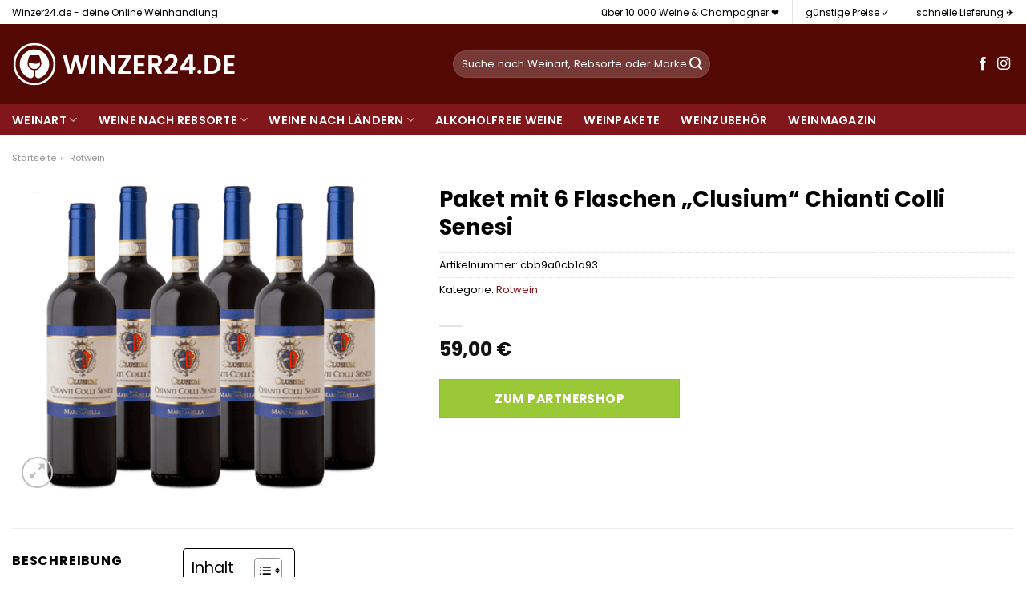

--- FILE ---
content_type: text/html; charset=UTF-8
request_url: https://www.winzer24.de/paket-mit-6-flaschen-clusium-chianti-colli-senesi/
body_size: 37224
content:
<!DOCTYPE html>
<html lang="de" class="loading-site no-js">
<head><meta charset="UTF-8" /><script>if(navigator.userAgent.match(/MSIE|Internet Explorer/i)||navigator.userAgent.match(/Trident\/7\..*?rv:11/i)){var href=document.location.href;if(!href.match(/[?&]nowprocket/)){if(href.indexOf("?")==-1){if(href.indexOf("#")==-1){document.location.href=href+"?nowprocket=1"}else{document.location.href=href.replace("#","?nowprocket=1#")}}else{if(href.indexOf("#")==-1){document.location.href=href+"&nowprocket=1"}else{document.location.href=href.replace("#","&nowprocket=1#")}}}}</script><script>class RocketLazyLoadScripts{constructor(){this.v="1.2.3",this.triggerEvents=["keydown","mousedown","mousemove","touchmove","touchstart","touchend","wheel"],this.userEventHandler=this._triggerListener.bind(this),this.touchStartHandler=this._onTouchStart.bind(this),this.touchMoveHandler=this._onTouchMove.bind(this),this.touchEndHandler=this._onTouchEnd.bind(this),this.clickHandler=this._onClick.bind(this),this.interceptedClicks=[],window.addEventListener("pageshow",t=>{this.persisted=t.persisted}),window.addEventListener("DOMContentLoaded",()=>{this._preconnect3rdParties()}),this.delayedScripts={normal:[],async:[],defer:[]},this.trash=[],this.allJQueries=[]}_addUserInteractionListener(t){if(document.hidden){t._triggerListener();return}this.triggerEvents.forEach(e=>window.addEventListener(e,t.userEventHandler,{passive:!0})),window.addEventListener("touchstart",t.touchStartHandler,{passive:!0}),window.addEventListener("mousedown",t.touchStartHandler),document.addEventListener("visibilitychange",t.userEventHandler)}_removeUserInteractionListener(){this.triggerEvents.forEach(t=>window.removeEventListener(t,this.userEventHandler,{passive:!0})),document.removeEventListener("visibilitychange",this.userEventHandler)}_onTouchStart(t){"HTML"!==t.target.tagName&&(window.addEventListener("touchend",this.touchEndHandler),window.addEventListener("mouseup",this.touchEndHandler),window.addEventListener("touchmove",this.touchMoveHandler,{passive:!0}),window.addEventListener("mousemove",this.touchMoveHandler),t.target.addEventListener("click",this.clickHandler),this._renameDOMAttribute(t.target,"onclick","rocket-onclick"),this._pendingClickStarted())}_onTouchMove(t){window.removeEventListener("touchend",this.touchEndHandler),window.removeEventListener("mouseup",this.touchEndHandler),window.removeEventListener("touchmove",this.touchMoveHandler,{passive:!0}),window.removeEventListener("mousemove",this.touchMoveHandler),t.target.removeEventListener("click",this.clickHandler),this._renameDOMAttribute(t.target,"rocket-onclick","onclick"),this._pendingClickFinished()}_onTouchEnd(t){window.removeEventListener("touchend",this.touchEndHandler),window.removeEventListener("mouseup",this.touchEndHandler),window.removeEventListener("touchmove",this.touchMoveHandler,{passive:!0}),window.removeEventListener("mousemove",this.touchMoveHandler)}_onClick(t){t.target.removeEventListener("click",this.clickHandler),this._renameDOMAttribute(t.target,"rocket-onclick","onclick"),this.interceptedClicks.push(t),t.preventDefault(),t.stopPropagation(),t.stopImmediatePropagation(),this._pendingClickFinished()}_replayClicks(){window.removeEventListener("touchstart",this.touchStartHandler,{passive:!0}),window.removeEventListener("mousedown",this.touchStartHandler),this.interceptedClicks.forEach(t=>{t.target.dispatchEvent(new MouseEvent("click",{view:t.view,bubbles:!0,cancelable:!0}))})}_waitForPendingClicks(){return new Promise(t=>{this._isClickPending?this._pendingClickFinished=t:t()})}_pendingClickStarted(){this._isClickPending=!0}_pendingClickFinished(){this._isClickPending=!1}_renameDOMAttribute(t,e,r){t.hasAttribute&&t.hasAttribute(e)&&(event.target.setAttribute(r,event.target.getAttribute(e)),event.target.removeAttribute(e))}_triggerListener(){this._removeUserInteractionListener(this),"loading"===document.readyState?document.addEventListener("DOMContentLoaded",this._loadEverythingNow.bind(this)):this._loadEverythingNow()}_preconnect3rdParties(){let t=[];document.querySelectorAll("script[type=rocketlazyloadscript]").forEach(e=>{if(e.hasAttribute("src")){let r=new URL(e.src).origin;r!==location.origin&&t.push({src:r,crossOrigin:e.crossOrigin||"module"===e.getAttribute("data-rocket-type")})}}),t=[...new Map(t.map(t=>[JSON.stringify(t),t])).values()],this._batchInjectResourceHints(t,"preconnect")}async _loadEverythingNow(){this.lastBreath=Date.now(),this._delayEventListeners(this),this._delayJQueryReady(this),this._handleDocumentWrite(),this._registerAllDelayedScripts(),this._preloadAllScripts(),await this._loadScriptsFromList(this.delayedScripts.normal),await this._loadScriptsFromList(this.delayedScripts.defer),await this._loadScriptsFromList(this.delayedScripts.async);try{await this._triggerDOMContentLoaded(),await this._triggerWindowLoad()}catch(t){console.error(t)}window.dispatchEvent(new Event("rocket-allScriptsLoaded")),this._waitForPendingClicks().then(()=>{this._replayClicks()}),this._emptyTrash()}_registerAllDelayedScripts(){document.querySelectorAll("script[type=rocketlazyloadscript]").forEach(t=>{t.hasAttribute("data-rocket-src")?t.hasAttribute("async")&&!1!==t.async?this.delayedScripts.async.push(t):t.hasAttribute("defer")&&!1!==t.defer||"module"===t.getAttribute("data-rocket-type")?this.delayedScripts.defer.push(t):this.delayedScripts.normal.push(t):this.delayedScripts.normal.push(t)})}async _transformScript(t){return new Promise((await this._littleBreath(),navigator.userAgent.indexOf("Firefox/")>0||""===navigator.vendor)?e=>{let r=document.createElement("script");[...t.attributes].forEach(t=>{let e=t.nodeName;"type"!==e&&("data-rocket-type"===e&&(e="type"),"data-rocket-src"===e&&(e="src"),r.setAttribute(e,t.nodeValue))}),t.text&&(r.text=t.text),r.hasAttribute("src")?(r.addEventListener("load",e),r.addEventListener("error",e)):(r.text=t.text,e());try{t.parentNode.replaceChild(r,t)}catch(i){e()}}:async e=>{function r(){t.setAttribute("data-rocket-status","failed"),e()}try{let i=t.getAttribute("data-rocket-type"),n=t.getAttribute("data-rocket-src");t.text,i?(t.type=i,t.removeAttribute("data-rocket-type")):t.removeAttribute("type"),t.addEventListener("load",function r(){t.setAttribute("data-rocket-status","executed"),e()}),t.addEventListener("error",r),n?(t.removeAttribute("data-rocket-src"),t.src=n):t.src="data:text/javascript;base64,"+window.btoa(unescape(encodeURIComponent(t.text)))}catch(s){r()}})}async _loadScriptsFromList(t){let e=t.shift();return e&&e.isConnected?(await this._transformScript(e),this._loadScriptsFromList(t)):Promise.resolve()}_preloadAllScripts(){this._batchInjectResourceHints([...this.delayedScripts.normal,...this.delayedScripts.defer,...this.delayedScripts.async],"preload")}_batchInjectResourceHints(t,e){var r=document.createDocumentFragment();t.forEach(t=>{let i=t.getAttribute&&t.getAttribute("data-rocket-src")||t.src;if(i){let n=document.createElement("link");n.href=i,n.rel=e,"preconnect"!==e&&(n.as="script"),t.getAttribute&&"module"===t.getAttribute("data-rocket-type")&&(n.crossOrigin=!0),t.crossOrigin&&(n.crossOrigin=t.crossOrigin),t.integrity&&(n.integrity=t.integrity),r.appendChild(n),this.trash.push(n)}}),document.head.appendChild(r)}_delayEventListeners(t){let e={};function r(t,r){!function t(r){!e[r]&&(e[r]={originalFunctions:{add:r.addEventListener,remove:r.removeEventListener},eventsToRewrite:[]},r.addEventListener=function(){arguments[0]=i(arguments[0]),e[r].originalFunctions.add.apply(r,arguments)},r.removeEventListener=function(){arguments[0]=i(arguments[0]),e[r].originalFunctions.remove.apply(r,arguments)});function i(t){return e[r].eventsToRewrite.indexOf(t)>=0?"rocket-"+t:t}}(t),e[t].eventsToRewrite.push(r)}function i(t,e){let r=t[e];Object.defineProperty(t,e,{get:()=>r||function(){},set(i){t["rocket"+e]=r=i}})}r(document,"DOMContentLoaded"),r(window,"DOMContentLoaded"),r(window,"load"),r(window,"pageshow"),r(document,"readystatechange"),i(document,"onreadystatechange"),i(window,"onload"),i(window,"onpageshow")}_delayJQueryReady(t){let e;function r(r){if(r&&r.fn&&!t.allJQueries.includes(r)){r.fn.ready=r.fn.init.prototype.ready=function(e){return t.domReadyFired?e.bind(document)(r):document.addEventListener("rocket-DOMContentLoaded",()=>e.bind(document)(r)),r([])};let i=r.fn.on;r.fn.on=r.fn.init.prototype.on=function(){if(this[0]===window){function t(t){return t.split(" ").map(t=>"load"===t||0===t.indexOf("load.")?"rocket-jquery-load":t).join(" ")}"string"==typeof arguments[0]||arguments[0]instanceof String?arguments[0]=t(arguments[0]):"object"==typeof arguments[0]&&Object.keys(arguments[0]).forEach(e=>{let r=arguments[0][e];delete arguments[0][e],arguments[0][t(e)]=r})}return i.apply(this,arguments),this},t.allJQueries.push(r)}e=r}r(window.jQuery),Object.defineProperty(window,"jQuery",{get:()=>e,set(t){r(t)}})}async _triggerDOMContentLoaded(){this.domReadyFired=!0,await this._littleBreath(),document.dispatchEvent(new Event("rocket-DOMContentLoaded")),await this._littleBreath(),window.dispatchEvent(new Event("rocket-DOMContentLoaded")),await this._littleBreath(),document.dispatchEvent(new Event("rocket-readystatechange")),await this._littleBreath(),document.rocketonreadystatechange&&document.rocketonreadystatechange()}async _triggerWindowLoad(){await this._littleBreath(),window.dispatchEvent(new Event("rocket-load")),await this._littleBreath(),window.rocketonload&&window.rocketonload(),await this._littleBreath(),this.allJQueries.forEach(t=>t(window).trigger("rocket-jquery-load")),await this._littleBreath();let t=new Event("rocket-pageshow");t.persisted=this.persisted,window.dispatchEvent(t),await this._littleBreath(),window.rocketonpageshow&&window.rocketonpageshow({persisted:this.persisted})}_handleDocumentWrite(){let t=new Map;document.write=document.writeln=function(e){let r=document.currentScript;r||console.error("WPRocket unable to document.write this: "+e);let i=document.createRange(),n=r.parentElement,s=t.get(r);void 0===s&&(s=r.nextSibling,t.set(r,s));let a=document.createDocumentFragment();i.setStart(a,0),a.appendChild(i.createContextualFragment(e)),n.insertBefore(a,s)}}async _littleBreath(){Date.now()-this.lastBreath>45&&(await this._requestAnimFrame(),this.lastBreath=Date.now())}async _requestAnimFrame(){return document.hidden?new Promise(t=>setTimeout(t)):new Promise(t=>requestAnimationFrame(t))}_emptyTrash(){this.trash.forEach(t=>t.remove())}static run(){let t=new RocketLazyLoadScripts;t._addUserInteractionListener(t)}}RocketLazyLoadScripts.run();</script>
	
	<link rel="profile" href="http://gmpg.org/xfn/11" />
	<link rel="pingback" href="https://www.winzer24.de/xmlrpc.php" />

	<script type="rocketlazyloadscript">(function(html){html.className = html.className.replace(/\bno-js\b/,'js')})(document.documentElement);</script>
<meta name='robots' content='index, follow, max-image-preview:large, max-snippet:-1, max-video-preview:-1' />
<link rel="preload" href="https://www.winzer24.de/wp-content/plugins/rate-my-post/public/css/fonts/ratemypost.ttf" type="font/ttf" as="font" crossorigin="anonymous"><meta name="viewport" content="width=device-width, initial-scale=1" />
	<!-- This site is optimized with the Yoast SEO plugin v26.7 - https://yoast.com/wordpress/plugins/seo/ -->
	<title>Paket mit 6 Flaschen &quot;Clusium&quot; Chianti Colli Senesi hier online kaufen bei Winzer24.de</title>
	<meta name="description" content="Günstig Paket mit 6 Flaschen &quot;Clusium&quot; Chianti Colli Senesi online hier kaufen! schnelle Lieferung durch unsere Partner ✓ top Flaschen in top Qualität ✓" />
	<link rel="canonical" href="https://www.winzer24.de/paket-mit-6-flaschen-clusium-chianti-colli-senesi/" />
	<meta property="og:locale" content="de_DE" />
	<meta property="og:type" content="article" />
	<meta property="og:title" content="Paket mit 6 Flaschen &quot;Clusium&quot; Chianti Colli Senesi hier online kaufen bei Winzer24.de" />
	<meta property="og:description" content="Günstig Paket mit 6 Flaschen &quot;Clusium&quot; Chianti Colli Senesi online hier kaufen! schnelle Lieferung durch unsere Partner ✓ top Flaschen in top Qualität ✓" />
	<meta property="og:url" content="https://www.winzer24.de/paket-mit-6-flaschen-clusium-chianti-colli-senesi/" />
	<meta property="og:site_name" content="Winzer24.de" />
	<meta property="article:modified_time" content="2025-05-13T03:06:21+00:00" />
	<meta property="og:image" content="https://www.winzer24.de/wp-content/uploads/2022/05/53855-b.png" />
	<meta property="og:image:width" content="760" />
	<meta property="og:image:height" content="600" />
	<meta property="og:image:type" content="image/png" />
	<meta name="twitter:card" content="summary_large_image" />
	<script type="application/ld+json" class="yoast-schema-graph">{"@context":"https://schema.org","@graph":[{"@type":"WebPage","@id":"https://www.winzer24.de/paket-mit-6-flaschen-clusium-chianti-colli-senesi/","url":"https://www.winzer24.de/paket-mit-6-flaschen-clusium-chianti-colli-senesi/","name":"Paket mit 6 Flaschen \"Clusium\" Chianti Colli Senesi hier online kaufen bei Winzer24.de","isPartOf":{"@id":"https://www.winzer24.de/#website"},"primaryImageOfPage":{"@id":"https://www.winzer24.de/paket-mit-6-flaschen-clusium-chianti-colli-senesi/#primaryimage"},"image":{"@id":"https://www.winzer24.de/paket-mit-6-flaschen-clusium-chianti-colli-senesi/#primaryimage"},"thumbnailUrl":"https://www.winzer24.de/wp-content/uploads/2022/05/53855-b.png","datePublished":"2022-05-13T08:22:35+00:00","dateModified":"2025-05-13T03:06:21+00:00","description":"Günstig Paket mit 6 Flaschen \"Clusium\" Chianti Colli Senesi online hier kaufen! schnelle Lieferung durch unsere Partner ✓ top Flaschen in top Qualität ✓","breadcrumb":{"@id":"https://www.winzer24.de/paket-mit-6-flaschen-clusium-chianti-colli-senesi/#breadcrumb"},"inLanguage":"de","potentialAction":[{"@type":"ReadAction","target":["https://www.winzer24.de/paket-mit-6-flaschen-clusium-chianti-colli-senesi/"]}]},{"@type":"ImageObject","inLanguage":"de","@id":"https://www.winzer24.de/paket-mit-6-flaschen-clusium-chianti-colli-senesi/#primaryimage","url":"https://www.winzer24.de/wp-content/uploads/2022/05/53855-b.png","contentUrl":"https://www.winzer24.de/wp-content/uploads/2022/05/53855-b.png","width":760,"height":600,"caption":"Paket mit 6 Flaschen \"Clusium\" Chianti Colli Senesi"},{"@type":"BreadcrumbList","@id":"https://www.winzer24.de/paket-mit-6-flaschen-clusium-chianti-colli-senesi/#breadcrumb","itemListElement":[{"@type":"ListItem","position":1,"name":"Startseite","item":"https://www.winzer24.de/"},{"@type":"ListItem","position":2,"name":"Shop","item":"https://www.winzer24.de/shop/"},{"@type":"ListItem","position":3,"name":"Paket mit 6 Flaschen &#8222;Clusium&#8220; Chianti Colli Senesi"}]},{"@type":"WebSite","@id":"https://www.winzer24.de/#website","url":"https://www.winzer24.de/","name":"Winzer24.de","description":"","publisher":{"@id":"https://www.winzer24.de/#organization"},"potentialAction":[{"@type":"SearchAction","target":{"@type":"EntryPoint","urlTemplate":"https://www.winzer24.de/?s={search_term_string}"},"query-input":{"@type":"PropertyValueSpecification","valueRequired":true,"valueName":"search_term_string"}}],"inLanguage":"de"},{"@type":"Organization","@id":"https://www.winzer24.de/#organization","name":"Winzer24.de","url":"https://www.winzer24.de/","logo":{"@type":"ImageObject","inLanguage":"de","@id":"https://www.winzer24.de/#/schema/logo/image/","url":"https://www.winzer24.de/wp-content/uploads/2022/05/cropped-winzer24-favicon-komplett-rot.png","contentUrl":"https://www.winzer24.de/wp-content/uploads/2022/05/cropped-winzer24-favicon-komplett-rot.png","width":512,"height":512,"caption":"Winzer24.de"},"image":{"@id":"https://www.winzer24.de/#/schema/logo/image/"}}]}</script>
	<!-- / Yoast SEO plugin. -->



<link rel='prefetch' href='https://www.winzer24.de/wp-content/themes/flatsome/assets/js/flatsome.js?ver=a0a7aee297766598a20e' />
<link rel='prefetch' href='https://www.winzer24.de/wp-content/themes/flatsome/assets/js/chunk.slider.js?ver=3.18.6' />
<link rel='prefetch' href='https://www.winzer24.de/wp-content/themes/flatsome/assets/js/chunk.popups.js?ver=3.18.6' />
<link rel='prefetch' href='https://www.winzer24.de/wp-content/themes/flatsome/assets/js/chunk.tooltips.js?ver=3.18.6' />
<link rel='prefetch' href='https://www.winzer24.de/wp-content/themes/flatsome/assets/js/woocommerce.js?ver=49415fe6a9266f32f1f2' />
<style id='wp-img-auto-sizes-contain-inline-css' type='text/css'>
img:is([sizes=auto i],[sizes^="auto," i]){contain-intrinsic-size:3000px 1500px}
/*# sourceURL=wp-img-auto-sizes-contain-inline-css */
</style>
<link data-minify="1" rel='stylesheet' id='maintenanceLayer-css' href='https://www.winzer24.de/wp-content/cache/min/1/wp-content/plugins/dailylead_maintenance/css/layer.css?ver=1765574585' type='text/css' media='all' />
<link data-minify="1" rel='stylesheet' id='rate-my-post-css' href='https://www.winzer24.de/wp-content/cache/min/1/wp-content/plugins/rate-my-post/public/css/rate-my-post.css?ver=1765574585' type='text/css' media='all' />
<style id='rate-my-post-inline-css' type='text/css'>
.rmp-widgets-container p {  font-size: 12px;}.rmp-rating-widget .rmp-icon--ratings {  font-size: 12px;}
/*# sourceURL=rate-my-post-inline-css */
</style>
<link rel='stylesheet' id='photoswipe-css' href='https://www.winzer24.de/wp-content/plugins/woocommerce/assets/css/photoswipe/photoswipe.min.css?ver=9.4.1' type='text/css' media='all' />
<link rel='stylesheet' id='photoswipe-default-skin-css' href='https://www.winzer24.de/wp-content/plugins/woocommerce/assets/css/photoswipe/default-skin/default-skin.min.css?ver=9.4.1' type='text/css' media='all' />
<style id='woocommerce-inline-inline-css' type='text/css'>
.woocommerce form .form-row .required { visibility: visible; }
/*# sourceURL=woocommerce-inline-inline-css */
</style>
<link rel='stylesheet' id='ez-toc-css' href='https://www.winzer24.de/wp-content/plugins/easy-table-of-contents/assets/css/screen.min.css?ver=2.0.80' type='text/css' media='all' />
<style id='ez-toc-inline-css' type='text/css'>
div#ez-toc-container .ez-toc-title {font-size: 120%;}div#ez-toc-container .ez-toc-title {font-weight: 500;}div#ez-toc-container ul li , div#ez-toc-container ul li a {font-size: 95%;}div#ez-toc-container ul li , div#ez-toc-container ul li a {font-weight: 500;}div#ez-toc-container nav ul ul li {font-size: 90%;}div#ez-toc-container {background: #fff;border: 1px solid #000000;}div#ez-toc-container p.ez-toc-title , #ez-toc-container .ez_toc_custom_title_icon , #ez-toc-container .ez_toc_custom_toc_icon {color: #000000;}div#ez-toc-container ul.ez-toc-list a {color: #000000;}div#ez-toc-container ul.ez-toc-list a:hover {color: #000000;}div#ez-toc-container ul.ez-toc-list a:visited {color: #000000;}.ez-toc-counter nav ul li a::before {color: ;}.ez-toc-box-title {font-weight: bold; margin-bottom: 10px; text-align: center; text-transform: uppercase; letter-spacing: 1px; color: #666; padding-bottom: 5px;position:absolute;top:-4%;left:5%;background-color: inherit;transition: top 0.3s ease;}.ez-toc-box-title.toc-closed {top:-25%;}
.ez-toc-container-direction {direction: ltr;}.ez-toc-counter ul{counter-reset: item ;}.ez-toc-counter nav ul li a::before {content: counters(item, '.', decimal) '. ';display: inline-block;counter-increment: item;flex-grow: 0;flex-shrink: 0;margin-right: .2em; float: left; }.ez-toc-widget-direction {direction: ltr;}.ez-toc-widget-container ul{counter-reset: item ;}.ez-toc-widget-container nav ul li a::before {content: counters(item, '.', decimal) '. ';display: inline-block;counter-increment: item;flex-grow: 0;flex-shrink: 0;margin-right: .2em; float: left; }
/*# sourceURL=ez-toc-inline-css */
</style>
<link data-minify="1" rel='stylesheet' id='flatsome-main-css' href='https://www.winzer24.de/wp-content/cache/min/1/wp-content/themes/flatsome/assets/css/flatsome.css?ver=1765574585' type='text/css' media='all' />
<style id='flatsome-main-inline-css' type='text/css'>
@font-face {
				font-family: "fl-icons";
				font-display: block;
				src: url(https://www.winzer24.de/wp-content/themes/flatsome/assets/css/icons/fl-icons.eot?v=3.18.6);
				src:
					url(https://www.winzer24.de/wp-content/themes/flatsome/assets/css/icons/fl-icons.eot#iefix?v=3.18.6) format("embedded-opentype"),
					url(https://www.winzer24.de/wp-content/themes/flatsome/assets/css/icons/fl-icons.woff2?v=3.18.6) format("woff2"),
					url(https://www.winzer24.de/wp-content/themes/flatsome/assets/css/icons/fl-icons.ttf?v=3.18.6) format("truetype"),
					url(https://www.winzer24.de/wp-content/themes/flatsome/assets/css/icons/fl-icons.woff?v=3.18.6) format("woff"),
					url(https://www.winzer24.de/wp-content/themes/flatsome/assets/css/icons/fl-icons.svg?v=3.18.6#fl-icons) format("svg");
			}
/*# sourceURL=flatsome-main-inline-css */
</style>
<link data-minify="1" rel='stylesheet' id='flatsome-shop-css' href='https://www.winzer24.de/wp-content/cache/min/1/wp-content/themes/flatsome/assets/css/flatsome-shop.css?ver=1765574585' type='text/css' media='all' />
<script data-minify="1" type="text/javascript" src="https://www.winzer24.de/wp-content/cache/min/1/wp-content/plugins/dailylead_maintenance/js/layerShow.js?ver=1765574585" id="maintenanceLayerShow-js" defer></script>
<script data-minify="1" type="text/javascript" src="https://www.winzer24.de/wp-content/cache/min/1/wp-content/plugins/dailylead_maintenance/js/layer.js?ver=1765574585" id="maintenanceLayer-js" defer></script>
<script type="rocketlazyloadscript" data-rocket-type="text/javascript" data-rocket-src="https://www.winzer24.de/wp-includes/js/jquery/jquery.min.js?ver=3.7.1" id="jquery-core-js" defer></script>
<script type="rocketlazyloadscript" data-rocket-type="text/javascript" data-rocket-src="https://www.winzer24.de/wp-content/plugins/woocommerce/assets/js/jquery-blockui/jquery.blockUI.min.js?ver=2.7.0-wc.9.4.1" id="jquery-blockui-js" data-wp-strategy="defer" defer></script>
<script type="text/javascript" id="wc-add-to-cart-js-extra">
/* <![CDATA[ */
var wc_add_to_cart_params = {"ajax_url":"/wp-admin/admin-ajax.php","wc_ajax_url":"/?wc-ajax=%%endpoint%%","i18n_view_cart":"Warenkorb anzeigen","cart_url":"https://www.winzer24.de/cart/","is_cart":"","cart_redirect_after_add":"no"};
//# sourceURL=wc-add-to-cart-js-extra
/* ]]> */
</script>
<script type="rocketlazyloadscript" data-rocket-type="text/javascript" data-rocket-src="https://www.winzer24.de/wp-content/plugins/woocommerce/assets/js/frontend/add-to-cart.min.js?ver=9.4.1" id="wc-add-to-cart-js" defer="defer" data-wp-strategy="defer"></script>
<script type="rocketlazyloadscript" data-rocket-type="text/javascript" data-rocket-src="https://www.winzer24.de/wp-content/plugins/woocommerce/assets/js/photoswipe/photoswipe.min.js?ver=4.1.1-wc.9.4.1" id="photoswipe-js" defer="defer" data-wp-strategy="defer"></script>
<script type="rocketlazyloadscript" data-rocket-type="text/javascript" data-rocket-src="https://www.winzer24.de/wp-content/plugins/woocommerce/assets/js/photoswipe/photoswipe-ui-default.min.js?ver=4.1.1-wc.9.4.1" id="photoswipe-ui-default-js" defer="defer" data-wp-strategy="defer"></script>
<script type="text/javascript" id="wc-single-product-js-extra">
/* <![CDATA[ */
var wc_single_product_params = {"i18n_required_rating_text":"Bitte w\u00e4hle eine Bewertung","review_rating_required":"yes","flexslider":{"rtl":false,"animation":"slide","smoothHeight":true,"directionNav":false,"controlNav":"thumbnails","slideshow":false,"animationSpeed":500,"animationLoop":false,"allowOneSlide":false},"zoom_enabled":"","zoom_options":[],"photoswipe_enabled":"1","photoswipe_options":{"shareEl":false,"closeOnScroll":false,"history":false,"hideAnimationDuration":0,"showAnimationDuration":0},"flexslider_enabled":""};
//# sourceURL=wc-single-product-js-extra
/* ]]> */
</script>
<script type="rocketlazyloadscript" data-rocket-type="text/javascript" data-rocket-src="https://www.winzer24.de/wp-content/plugins/woocommerce/assets/js/frontend/single-product.min.js?ver=9.4.1" id="wc-single-product-js" defer="defer" data-wp-strategy="defer"></script>
<script type="rocketlazyloadscript" data-rocket-type="text/javascript" data-rocket-src="https://www.winzer24.de/wp-content/plugins/woocommerce/assets/js/js-cookie/js.cookie.min.js?ver=2.1.4-wc.9.4.1" id="js-cookie-js" data-wp-strategy="defer" defer></script>
<style>.woocommerce-product-gallery{ opacity: 1 !important; }</style><script type="rocketlazyloadscript">
  var _paq = window._paq = window._paq || [];
  /* tracker methods like "setCustomDimension" should be called before "trackPageView" */
  _paq.push(['trackPageView']);
  _paq.push(['enableLinkTracking']);
  (function() {
    var u="//stats.dailylead.de/";
    _paq.push(['setTrackerUrl', u+'matomo.php']);
    _paq.push(['setSiteId', '31']);
    var d=document, g=d.createElement('script'), s=d.getElementsByTagName('script')[0];
    g.async=true; g.src=u+'matomo.js'; s.parentNode.insertBefore(g,s);
  })();
</script>	<noscript><style>.woocommerce-product-gallery{ opacity: 1 !important; }</style></noscript>
	<style class='wp-fonts-local' type='text/css'>
@font-face{font-family:Inter;font-style:normal;font-weight:300 900;font-display:fallback;src:url('https://www.winzer24.de/wp-content/plugins/woocommerce/assets/fonts/Inter-VariableFont_slnt,wght.woff2') format('woff2');font-stretch:normal;}
@font-face{font-family:Cardo;font-style:normal;font-weight:400;font-display:fallback;src:url('https://www.winzer24.de/wp-content/plugins/woocommerce/assets/fonts/cardo_normal_400.woff2') format('woff2');}
</style>
<link rel="icon" href="https://www.winzer24.de/wp-content/uploads/2022/05/cropped-winzer24-favicon-komplett-rot-32x32.png" sizes="32x32" />
<link rel="icon" href="https://www.winzer24.de/wp-content/uploads/2022/05/cropped-winzer24-favicon-komplett-rot-192x192.png" sizes="192x192" />
<link rel="apple-touch-icon" href="https://www.winzer24.de/wp-content/uploads/2022/05/cropped-winzer24-favicon-komplett-rot-180x180.png" />
<meta name="msapplication-TileImage" content="https://www.winzer24.de/wp-content/uploads/2022/05/cropped-winzer24-favicon-komplett-rot-270x270.png" />
<style id="custom-css" type="text/css">:root {--primary-color: #81171b;--fs-color-primary: #81171b;--fs-color-secondary: #9ac836;--fs-color-success: #7a9c59;--fs-color-alert: #b20000;--fs-experimental-link-color: #81171b;--fs-experimental-link-color-hover: #000000;}.tooltipster-base {--tooltip-color: #fff;--tooltip-bg-color: #000;}.off-canvas-right .mfp-content, .off-canvas-left .mfp-content {--drawer-width: 300px;}.off-canvas .mfp-content.off-canvas-cart {--drawer-width: 360px;}html{background-color:#ffffff!important;}.container-width, .full-width .ubermenu-nav, .container, .row{max-width: 1420px}.row.row-collapse{max-width: 1390px}.row.row-small{max-width: 1412.5px}.row.row-large{max-width: 1450px}.header-main{height: 100px}#logo img{max-height: 100px}#logo{width:520px;}#logo img{padding:22px 0;}.header-bottom{min-height: 10px}.header-top{min-height: 30px}.transparent .header-main{height: 30px}.transparent #logo img{max-height: 30px}.has-transparent + .page-title:first-of-type,.has-transparent + #main > .page-title,.has-transparent + #main > div > .page-title,.has-transparent + #main .page-header-wrapper:first-of-type .page-title{padding-top: 110px;}.header.show-on-scroll,.stuck .header-main{height:70px!important}.stuck #logo img{max-height: 70px!important}.search-form{ width: 50%;}.header-bg-color {background-color: #540804}.header-bottom {background-color: #81171b}.header-main .nav > li > a{line-height: 16px }.stuck .header-main .nav > li > a{line-height: 50px }.header-bottom-nav > li > a{line-height: 16px }@media (max-width: 549px) {.header-main{height: 85px}#logo img{max-height: 85px}}.main-menu-overlay{background-color: #ffffff}.header-top{background-color:#ffffff!important;}body{color: #000000}h1,h2,h3,h4,h5,h6,.heading-font{color: #000000;}body{font-size: 100%;}@media screen and (max-width: 549px){body{font-size: 100%;}}body{font-family: Poppins, sans-serif;}body {font-weight: 400;font-style: normal;}.nav > li > a {font-family: Poppins, sans-serif;}.mobile-sidebar-levels-2 .nav > li > ul > li > a {font-family: Poppins, sans-serif;}.nav > li > a,.mobile-sidebar-levels-2 .nav > li > ul > li > a {font-weight: 600;font-style: normal;}h1,h2,h3,h4,h5,h6,.heading-font, .off-canvas-center .nav-sidebar.nav-vertical > li > a{font-family: Poppins, sans-serif;}h1,h2,h3,h4,h5,h6,.heading-font,.banner h1,.banner h2 {font-weight: 700;font-style: normal;}.alt-font{font-family: "Dancing Script", sans-serif;}.alt-font {font-weight: 400!important;font-style: normal!important;}.header:not(.transparent) .header-nav-main.nav > li > a {color: #ffffff;}.header:not(.transparent) .header-bottom-nav.nav > li > a{color: #ffffff;}.widget:where(:not(.widget_shopping_cart)) a{color: #000000;}.widget:where(:not(.widget_shopping_cart)) a:hover{color: #81171b;}.widget .tagcloud a:hover{border-color: #81171b; background-color: #81171b;}@media screen and (min-width: 550px){.products .box-vertical .box-image{min-width: 300px!important;width: 300px!important;}}.header-main .social-icons,.header-main .cart-icon strong,.header-main .menu-title,.header-main .header-button > .button.is-outline,.header-main .nav > li > a > i:not(.icon-angle-down){color: #ffffff!important;}.header-main .header-button > .button.is-outline,.header-main .cart-icon strong:after,.header-main .cart-icon strong{border-color: #ffffff!important;}.header-main .header-button > .button:not(.is-outline){background-color: #ffffff!important;}.header-main .current-dropdown .cart-icon strong,.header-main .header-button > .button:hover,.header-main .header-button > .button:hover i,.header-main .header-button > .button:hover span{color:#FFF!important;}.header-main .menu-title:hover,.header-main .social-icons a:hover,.header-main .header-button > .button.is-outline:hover,.header-main .nav > li > a:hover > i:not(.icon-angle-down){color: #ffffff!important;}.header-main .current-dropdown .cart-icon strong,.header-main .header-button > .button:hover{background-color: #ffffff!important;}.header-main .current-dropdown .cart-icon strong:after,.header-main .current-dropdown .cart-icon strong,.header-main .header-button > .button:hover{border-color: #ffffff!important;}.absolute-footer, html{background-color: #ffffff}.page-title-small + main .product-container > .row{padding-top:0;}.nav-vertical-fly-out > li + li {border-top-width: 1px; border-top-style: solid;}/* Custom CSS *//* poppins-regular - latin */@font-face {font-family: 'Poppins';font-style: normal;font-weight: 400;src: url('../fonts/poppins-v20-latin-regular.eot'); /* IE9 Compat Modes */src: local(''), url('../fonts/poppins-v20-latin-regular.eot?#iefix') format('embedded-opentype'), /* IE6-IE8 */ url('../fonts/poppins-v20-latin-regular.woff2') format('woff2'), /* Super Modern Browsers */ url('../fonts/poppins-v20-latin-regular.woff') format('woff'), /* Modern Browsers */ url('../fonts/poppins-v20-latin-regular.ttf') format('truetype'), /* Safari, Android, iOS */ url('../fonts/poppins-v20-latin-regular.svg#Poppins') format('svg'); /* Legacy iOS */}/* poppins-700 - latin */@font-face {font-family: 'Poppins';font-style: normal;font-weight: 700;src: url('../fonts/poppins-v20-latin-700.eot'); /* IE9 Compat Modes */src: local(''), url('../fonts/poppins-v20-latin-700.eot?#iefix') format('embedded-opentype'), /* IE6-IE8 */ url('../fonts/poppins-v20-latin-700.woff2') format('woff2'), /* Super Modern Browsers */ url('../fonts/poppins-v20-latin-700.woff') format('woff'), /* Modern Browsers */ url('../fonts/poppins-v20-latin-700.ttf') format('truetype'), /* Safari, Android, iOS */ url('../fonts/poppins-v20-latin-700.svg#Poppins') format('svg'); /* Legacy iOS */}/*** START MENU frühes umschalten auf MobileCSS ***/@media (min-width: 850px) and (max-width: 1150px) {header [data-show=show-for-medium], header .show-for-medium {display: block !important;}}@media (max-width: 1150px) {header [data-show=hide-for-medium], header .hide-for-medium {display: none !important;}.medium-logo-center .logo {-webkit-box-ordinal-group: 2;-ms-flex-order: 2;order: 2;}header .show-for-medium.flex-right {-webkit-box-ordinal-group: 3;-ms-flex-order: 3;order: 3;}.medium-logo-center .logo img {margin: 0 auto;}}/*** END MENUfrühes umschalten auf MobileCSS ***/.header-vertical-menu__fly-out .current-dropdown.menu-item .nav-dropdown {display: block;}.header-vertical-menu__opener {font-size: initial;}.off-canvas-right .mfp-content, .off-canvas-left .mfp-content {max-width: 300px;width:100%}.off-canvas-left.mfp-ready .mfp-close {color: black;}.product-summary .woocommerce-Price-currencySymbol {font-size: inherit;vertical-align: inherit;margin-top: inherit;}.product-section-title-related {text-align: center;padding-top: 45px;}.yith-wcwl-add-to-wishlist {margin-top: 10px;margin-bottom: 30px;}.page-title {margin-top: 20px;}@media screen and (min-width: 850px) {.page-title-inner {padding-top: 0;min-height: auto;}}/*** START Sticky Banner ***/.sticky-add-to-cart__product img {display: none;}.sticky-add-to-cart__product .product-title-small {display: none;}.sticky-add-to-cart--active .cart {margin: 0 3px 0 15px;padding-top: 5px;padding-bottom: 5px;max-width: 270px;flex-grow: 1;}.sticky-add-to-cart.sticky-add-to-cart--active .single_add_to_cart_button{margin: 0;padding-top: 7px;padding-bottom: 7px;border-radius: 99px;width: 100%;}.single_add_to_cart_button,.sticky-add-to-cart:not(.sticky-add-to-cart--active) .single_add_to_cart_button {padding: 5px;max-width: 300px;width:100%;margin:0;}.sticky-add-to-cart--active {-webkit-backdrop-filter: blur(7px);backdrop-filter: blur(7px);display: flex;justify-content: center;padding: 3px 10px;}.sticky-add-to-cart__product .product-title-small {height: 14px;overflow: hidden;}.sticky-add-to-cart--active .woocommerce-variation-price, .sticky-add-to-cart--active .product-page-price {font-size: 24px;}.sticky-add-to-cart--active .price del {font-size: 50%;margin-bottom: 4px;}.sticky-add-to-cart--active .price del::after {width: 50%;}.sticky-add-to-cart--active .price-wrapper .price {display: flex;flex-direction: column;}/*** END Sticky Banner ***/.yadore {display: grid;grid-template-columns: repeat(4,minmax(0,1fr));gap:1rem;}.col-4 .yadore {display: grid;grid-template-columns: repeat(4,minmax(0,1fr));gap:1rem;}.yadore .yadore-item {background: #fff;border-radius: 15px;}.yadore .yadore-item li.delivery_time,.yadore .yadore-item li.stock_status,.yadore .yadore-item li.stock_status.nicht {list-style-type: none;padding: 0px 0 0px 24px;margin: 0px!important;}.yadore .yadore-item img:not(.logo) {min-height: 170px;max-height: 170px;}.yadore .yadore-item img.logo {max-width: 70px;max-height: 30px;}.ayo-logo-name {margin-top: 12px;display: block;white-space: nowrap;font-size: xx-small;}.product-info {display: flex;flex-direction: column;padding-bottom: 0;}.product-info.product-title {order: 1;}.product-info .is-divider {order: 2;}.product-info .product-short-description {order: 3;}.product-info .product-short-description li {list-style-type: none;padding: 0px 0 3px 24px;margin: 0px!important;}li.delivery_time,.product-info .product-short-description li.delivery_time {background: url([data-uri]) no-repeat left center;}li.delivery_time,.product-info .product-short-description li.delivery_time {background: url([data-uri]) no-repeat left center;}li.stock_status,.product-info .product-short-description li.stock_status {background: url([data-uri]) no-repeat left center;}li.stock_status.nicht,.product-info .product-short-description li.stock_status.nicht {background: url([data-uri]) no-repeat left center;}.product-info .price-wrapper {order: 4;}.product-info .price-wrapper .price {margin: 0;}.product-info .cart,.product-info .sticky-add-to-cart-wrapper {order:5;margin: 25px 0;}.product-info .yith-wcwl-add-to-wishlist {order: 6;margin: 0;}.overflow-hidden { overflow: hidden;}.overflow-hidden.banner h3 {line-height: 0;}.nowrap { white-space: nowrap;}.height-40 {height: 40px !important;}.m-0 {margin: 0 !important;}a.stretched-link:after {position: absolute;top: 0;right: 0;bottom: 0;left: 0;pointer-events: auto;content: "";background-color: rgba(0,0,0,0.0);z-index: 1;}.z-index-0 {z-index: 0;}.z-index-10 {z-index: 10;}.price del {text-decoration-line: none;position: relative;}.price del::after {content: '';position: absolute;border-top: 2px solid red;width: 100%;height: 100%;left: 0;transform: rotate(-10deg);top: 50%;}.product-small.box .box-image .image-cover img {object-fit: contain;}.product-small.box .box-image {text-align: center;}.product-small.box .box-text .title-wrapper {max-height: 75px;overflow: hidden;margin-bottom: 15px;}.product-small.box .attachment-woocommerce_thumbnail.size-woocommerce_thumbnail {height: 260px;width: auto;object-fit: contain;}.woocommerce-product-gallery__wrapper .woocommerce-product-gallery__image a img {max-height: 420px;width: auto;margin: 0 auto;display: block;}#wrapper:after {position: absolute;content: "";background: white;width: 100%;height: 35px;backdrop-filter: blur(1000px);}/* START Mobile Menu */.off-canvas-left .mfp-content, .off-canvas-right .mfp-content {width: 75%;max-width: 360px;}.off-canvas-left .mfp-content .nav>li>a, .off-canvas-right .mfp-content .nav>li>a,.mobile-sidebar-levels-2 .nav-slide>li>.sub-menu>li:not(.nav-slide-header)>a, .mobile-sidebar-levels-2 .nav-slide>li>ul.children>li:not(.nav-slide-header)>a {font-size: 1.1em;color: #000;}.mobile-sidebar-levels-2 .nav-slide>li>.sub-menu>li:not(.nav-slide-header)>a, .mobile-sidebar-levels-2 .nav-slide>li>ul.children>li:not(.nav-slide-header)>a {text-transform: none;}/* END Mobile Menu */.product-title a {color: #000000;}.product-title a:hover {color: var(--fs-experimental-link-color);}/* Custom CSS Tablet */@media (max-width: 849px){.nav li a,.nav-vertical>li>ul li a,.nav-slide-header .toggle,.mobile-sidebar-levels-2 .nav-slide>li>ul.children>li>a, .mobile-sidebar-levels-2 .nav-slide>li>.sub-menu>li>a {color: #000 !important;opacity: 1;}/*** START Sticky Banner ***/.sticky-add-to-cart--active {justify-content: space-between;font-size: .9em;}/*** END Sticky Banner ***/.yadore,.col-4 .yadore {grid-template-columns: repeat(2,minmax(0,1fr));}.post-title.is-large {font-size: 1.75em;}}/* Custom CSS Mobile */@media (max-width: 549px){/*** START Sticky Banner ***/.sticky-add-to-cart:not(.sticky-add-to-cart--active) {width: 100% !important;max-width: 100%;}.sticky-add-to-cart:not(.sticky-add-to-cart--active) .single_add_to_cart_button {padding: 5px 25px;max-width: 100%;}/*** END Sticky Banner ***/.single_add_to_cart_button {padding: 5px 25px;max-width: 100%;width: 100%;}.yadore,.col-4 .yadore {grid-template-columns: repeat(1,minmax(0,1fr));}}.label-new.menu-item > a:after{content:"Neu";}.label-hot.menu-item > a:after{content:"Hot";}.label-sale.menu-item > a:after{content:"Aktion";}.label-popular.menu-item > a:after{content:"Beliebt";}</style>		<style type="text/css" id="wp-custom-css">
			html, body {
    overflow: visible;
}		</style>
		<style id="kirki-inline-styles">/* devanagari */
@font-face {
  font-family: 'Poppins';
  font-style: normal;
  font-weight: 400;
  font-display: swap;
  src: url(https://www.winzer24.de/wp-content/fonts/poppins/pxiEyp8kv8JHgFVrJJbecmNE.woff2) format('woff2');
  unicode-range: U+0900-097F, U+1CD0-1CF9, U+200C-200D, U+20A8, U+20B9, U+20F0, U+25CC, U+A830-A839, U+A8E0-A8FF, U+11B00-11B09;
}
/* latin-ext */
@font-face {
  font-family: 'Poppins';
  font-style: normal;
  font-weight: 400;
  font-display: swap;
  src: url(https://www.winzer24.de/wp-content/fonts/poppins/pxiEyp8kv8JHgFVrJJnecmNE.woff2) format('woff2');
  unicode-range: U+0100-02BA, U+02BD-02C5, U+02C7-02CC, U+02CE-02D7, U+02DD-02FF, U+0304, U+0308, U+0329, U+1D00-1DBF, U+1E00-1E9F, U+1EF2-1EFF, U+2020, U+20A0-20AB, U+20AD-20C0, U+2113, U+2C60-2C7F, U+A720-A7FF;
}
/* latin */
@font-face {
  font-family: 'Poppins';
  font-style: normal;
  font-weight: 400;
  font-display: swap;
  src: url(https://www.winzer24.de/wp-content/fonts/poppins/pxiEyp8kv8JHgFVrJJfecg.woff2) format('woff2');
  unicode-range: U+0000-00FF, U+0131, U+0152-0153, U+02BB-02BC, U+02C6, U+02DA, U+02DC, U+0304, U+0308, U+0329, U+2000-206F, U+20AC, U+2122, U+2191, U+2193, U+2212, U+2215, U+FEFF, U+FFFD;
}
/* devanagari */
@font-face {
  font-family: 'Poppins';
  font-style: normal;
  font-weight: 600;
  font-display: swap;
  src: url(https://www.winzer24.de/wp-content/fonts/poppins/pxiByp8kv8JHgFVrLEj6Z11lFc-K.woff2) format('woff2');
  unicode-range: U+0900-097F, U+1CD0-1CF9, U+200C-200D, U+20A8, U+20B9, U+20F0, U+25CC, U+A830-A839, U+A8E0-A8FF, U+11B00-11B09;
}
/* latin-ext */
@font-face {
  font-family: 'Poppins';
  font-style: normal;
  font-weight: 600;
  font-display: swap;
  src: url(https://www.winzer24.de/wp-content/fonts/poppins/pxiByp8kv8JHgFVrLEj6Z1JlFc-K.woff2) format('woff2');
  unicode-range: U+0100-02BA, U+02BD-02C5, U+02C7-02CC, U+02CE-02D7, U+02DD-02FF, U+0304, U+0308, U+0329, U+1D00-1DBF, U+1E00-1E9F, U+1EF2-1EFF, U+2020, U+20A0-20AB, U+20AD-20C0, U+2113, U+2C60-2C7F, U+A720-A7FF;
}
/* latin */
@font-face {
  font-family: 'Poppins';
  font-style: normal;
  font-weight: 600;
  font-display: swap;
  src: url(https://www.winzer24.de/wp-content/fonts/poppins/pxiByp8kv8JHgFVrLEj6Z1xlFQ.woff2) format('woff2');
  unicode-range: U+0000-00FF, U+0131, U+0152-0153, U+02BB-02BC, U+02C6, U+02DA, U+02DC, U+0304, U+0308, U+0329, U+2000-206F, U+20AC, U+2122, U+2191, U+2193, U+2212, U+2215, U+FEFF, U+FFFD;
}
/* devanagari */
@font-face {
  font-family: 'Poppins';
  font-style: normal;
  font-weight: 700;
  font-display: swap;
  src: url(https://www.winzer24.de/wp-content/fonts/poppins/pxiByp8kv8JHgFVrLCz7Z11lFc-K.woff2) format('woff2');
  unicode-range: U+0900-097F, U+1CD0-1CF9, U+200C-200D, U+20A8, U+20B9, U+20F0, U+25CC, U+A830-A839, U+A8E0-A8FF, U+11B00-11B09;
}
/* latin-ext */
@font-face {
  font-family: 'Poppins';
  font-style: normal;
  font-weight: 700;
  font-display: swap;
  src: url(https://www.winzer24.de/wp-content/fonts/poppins/pxiByp8kv8JHgFVrLCz7Z1JlFc-K.woff2) format('woff2');
  unicode-range: U+0100-02BA, U+02BD-02C5, U+02C7-02CC, U+02CE-02D7, U+02DD-02FF, U+0304, U+0308, U+0329, U+1D00-1DBF, U+1E00-1E9F, U+1EF2-1EFF, U+2020, U+20A0-20AB, U+20AD-20C0, U+2113, U+2C60-2C7F, U+A720-A7FF;
}
/* latin */
@font-face {
  font-family: 'Poppins';
  font-style: normal;
  font-weight: 700;
  font-display: swap;
  src: url(https://www.winzer24.de/wp-content/fonts/poppins/pxiByp8kv8JHgFVrLCz7Z1xlFQ.woff2) format('woff2');
  unicode-range: U+0000-00FF, U+0131, U+0152-0153, U+02BB-02BC, U+02C6, U+02DA, U+02DC, U+0304, U+0308, U+0329, U+2000-206F, U+20AC, U+2122, U+2191, U+2193, U+2212, U+2215, U+FEFF, U+FFFD;
}/* vietnamese */
@font-face {
  font-family: 'Dancing Script';
  font-style: normal;
  font-weight: 400;
  font-display: swap;
  src: url(https://www.winzer24.de/wp-content/fonts/dancing-script/If2cXTr6YS-zF4S-kcSWSVi_sxjsohD9F50Ruu7BMSo3Rep8ltA.woff2) format('woff2');
  unicode-range: U+0102-0103, U+0110-0111, U+0128-0129, U+0168-0169, U+01A0-01A1, U+01AF-01B0, U+0300-0301, U+0303-0304, U+0308-0309, U+0323, U+0329, U+1EA0-1EF9, U+20AB;
}
/* latin-ext */
@font-face {
  font-family: 'Dancing Script';
  font-style: normal;
  font-weight: 400;
  font-display: swap;
  src: url(https://www.winzer24.de/wp-content/fonts/dancing-script/If2cXTr6YS-zF4S-kcSWSVi_sxjsohD9F50Ruu7BMSo3ROp8ltA.woff2) format('woff2');
  unicode-range: U+0100-02BA, U+02BD-02C5, U+02C7-02CC, U+02CE-02D7, U+02DD-02FF, U+0304, U+0308, U+0329, U+1D00-1DBF, U+1E00-1E9F, U+1EF2-1EFF, U+2020, U+20A0-20AB, U+20AD-20C0, U+2113, U+2C60-2C7F, U+A720-A7FF;
}
/* latin */
@font-face {
  font-family: 'Dancing Script';
  font-style: normal;
  font-weight: 400;
  font-display: swap;
  src: url(https://www.winzer24.de/wp-content/fonts/dancing-script/If2cXTr6YS-zF4S-kcSWSVi_sxjsohD9F50Ruu7BMSo3Sup8.woff2) format('woff2');
  unicode-range: U+0000-00FF, U+0131, U+0152-0153, U+02BB-02BC, U+02C6, U+02DA, U+02DC, U+0304, U+0308, U+0329, U+2000-206F, U+20AC, U+2122, U+2191, U+2193, U+2212, U+2215, U+FEFF, U+FFFD;
}</style><noscript><style id="rocket-lazyload-nojs-css">.rll-youtube-player, [data-lazy-src]{display:none !important;}</style></noscript><link data-minify="1" rel='stylesheet' id='wc-blocks-style-css' href='https://www.winzer24.de/wp-content/cache/min/1/wp-content/plugins/woocommerce/assets/client/blocks/wc-blocks.css?ver=1765574585' type='text/css' media='all' />
<style id='global-styles-inline-css' type='text/css'>
:root{--wp--preset--aspect-ratio--square: 1;--wp--preset--aspect-ratio--4-3: 4/3;--wp--preset--aspect-ratio--3-4: 3/4;--wp--preset--aspect-ratio--3-2: 3/2;--wp--preset--aspect-ratio--2-3: 2/3;--wp--preset--aspect-ratio--16-9: 16/9;--wp--preset--aspect-ratio--9-16: 9/16;--wp--preset--color--black: #000000;--wp--preset--color--cyan-bluish-gray: #abb8c3;--wp--preset--color--white: #ffffff;--wp--preset--color--pale-pink: #f78da7;--wp--preset--color--vivid-red: #cf2e2e;--wp--preset--color--luminous-vivid-orange: #ff6900;--wp--preset--color--luminous-vivid-amber: #fcb900;--wp--preset--color--light-green-cyan: #7bdcb5;--wp--preset--color--vivid-green-cyan: #00d084;--wp--preset--color--pale-cyan-blue: #8ed1fc;--wp--preset--color--vivid-cyan-blue: #0693e3;--wp--preset--color--vivid-purple: #9b51e0;--wp--preset--color--primary: #81171b;--wp--preset--color--secondary: #9ac836;--wp--preset--color--success: #7a9c59;--wp--preset--color--alert: #b20000;--wp--preset--gradient--vivid-cyan-blue-to-vivid-purple: linear-gradient(135deg,rgb(6,147,227) 0%,rgb(155,81,224) 100%);--wp--preset--gradient--light-green-cyan-to-vivid-green-cyan: linear-gradient(135deg,rgb(122,220,180) 0%,rgb(0,208,130) 100%);--wp--preset--gradient--luminous-vivid-amber-to-luminous-vivid-orange: linear-gradient(135deg,rgb(252,185,0) 0%,rgb(255,105,0) 100%);--wp--preset--gradient--luminous-vivid-orange-to-vivid-red: linear-gradient(135deg,rgb(255,105,0) 0%,rgb(207,46,46) 100%);--wp--preset--gradient--very-light-gray-to-cyan-bluish-gray: linear-gradient(135deg,rgb(238,238,238) 0%,rgb(169,184,195) 100%);--wp--preset--gradient--cool-to-warm-spectrum: linear-gradient(135deg,rgb(74,234,220) 0%,rgb(151,120,209) 20%,rgb(207,42,186) 40%,rgb(238,44,130) 60%,rgb(251,105,98) 80%,rgb(254,248,76) 100%);--wp--preset--gradient--blush-light-purple: linear-gradient(135deg,rgb(255,206,236) 0%,rgb(152,150,240) 100%);--wp--preset--gradient--blush-bordeaux: linear-gradient(135deg,rgb(254,205,165) 0%,rgb(254,45,45) 50%,rgb(107,0,62) 100%);--wp--preset--gradient--luminous-dusk: linear-gradient(135deg,rgb(255,203,112) 0%,rgb(199,81,192) 50%,rgb(65,88,208) 100%);--wp--preset--gradient--pale-ocean: linear-gradient(135deg,rgb(255,245,203) 0%,rgb(182,227,212) 50%,rgb(51,167,181) 100%);--wp--preset--gradient--electric-grass: linear-gradient(135deg,rgb(202,248,128) 0%,rgb(113,206,126) 100%);--wp--preset--gradient--midnight: linear-gradient(135deg,rgb(2,3,129) 0%,rgb(40,116,252) 100%);--wp--preset--font-size--small: 13px;--wp--preset--font-size--medium: 20px;--wp--preset--font-size--large: 36px;--wp--preset--font-size--x-large: 42px;--wp--preset--font-family--inter: "Inter", sans-serif;--wp--preset--font-family--cardo: Cardo;--wp--preset--spacing--20: 0.44rem;--wp--preset--spacing--30: 0.67rem;--wp--preset--spacing--40: 1rem;--wp--preset--spacing--50: 1.5rem;--wp--preset--spacing--60: 2.25rem;--wp--preset--spacing--70: 3.38rem;--wp--preset--spacing--80: 5.06rem;--wp--preset--shadow--natural: 6px 6px 9px rgba(0, 0, 0, 0.2);--wp--preset--shadow--deep: 12px 12px 50px rgba(0, 0, 0, 0.4);--wp--preset--shadow--sharp: 6px 6px 0px rgba(0, 0, 0, 0.2);--wp--preset--shadow--outlined: 6px 6px 0px -3px rgb(255, 255, 255), 6px 6px rgb(0, 0, 0);--wp--preset--shadow--crisp: 6px 6px 0px rgb(0, 0, 0);}:where(body) { margin: 0; }.wp-site-blocks > .alignleft { float: left; margin-right: 2em; }.wp-site-blocks > .alignright { float: right; margin-left: 2em; }.wp-site-blocks > .aligncenter { justify-content: center; margin-left: auto; margin-right: auto; }:where(.is-layout-flex){gap: 0.5em;}:where(.is-layout-grid){gap: 0.5em;}.is-layout-flow > .alignleft{float: left;margin-inline-start: 0;margin-inline-end: 2em;}.is-layout-flow > .alignright{float: right;margin-inline-start: 2em;margin-inline-end: 0;}.is-layout-flow > .aligncenter{margin-left: auto !important;margin-right: auto !important;}.is-layout-constrained > .alignleft{float: left;margin-inline-start: 0;margin-inline-end: 2em;}.is-layout-constrained > .alignright{float: right;margin-inline-start: 2em;margin-inline-end: 0;}.is-layout-constrained > .aligncenter{margin-left: auto !important;margin-right: auto !important;}.is-layout-constrained > :where(:not(.alignleft):not(.alignright):not(.alignfull)){margin-left: auto !important;margin-right: auto !important;}body .is-layout-flex{display: flex;}.is-layout-flex{flex-wrap: wrap;align-items: center;}.is-layout-flex > :is(*, div){margin: 0;}body .is-layout-grid{display: grid;}.is-layout-grid > :is(*, div){margin: 0;}body{padding-top: 0px;padding-right: 0px;padding-bottom: 0px;padding-left: 0px;}a:where(:not(.wp-element-button)){text-decoration: none;}:root :where(.wp-element-button, .wp-block-button__link){background-color: #32373c;border-width: 0;color: #fff;font-family: inherit;font-size: inherit;font-style: inherit;font-weight: inherit;letter-spacing: inherit;line-height: inherit;padding-top: calc(0.667em + 2px);padding-right: calc(1.333em + 2px);padding-bottom: calc(0.667em + 2px);padding-left: calc(1.333em + 2px);text-decoration: none;text-transform: inherit;}.has-black-color{color: var(--wp--preset--color--black) !important;}.has-cyan-bluish-gray-color{color: var(--wp--preset--color--cyan-bluish-gray) !important;}.has-white-color{color: var(--wp--preset--color--white) !important;}.has-pale-pink-color{color: var(--wp--preset--color--pale-pink) !important;}.has-vivid-red-color{color: var(--wp--preset--color--vivid-red) !important;}.has-luminous-vivid-orange-color{color: var(--wp--preset--color--luminous-vivid-orange) !important;}.has-luminous-vivid-amber-color{color: var(--wp--preset--color--luminous-vivid-amber) !important;}.has-light-green-cyan-color{color: var(--wp--preset--color--light-green-cyan) !important;}.has-vivid-green-cyan-color{color: var(--wp--preset--color--vivid-green-cyan) !important;}.has-pale-cyan-blue-color{color: var(--wp--preset--color--pale-cyan-blue) !important;}.has-vivid-cyan-blue-color{color: var(--wp--preset--color--vivid-cyan-blue) !important;}.has-vivid-purple-color{color: var(--wp--preset--color--vivid-purple) !important;}.has-primary-color{color: var(--wp--preset--color--primary) !important;}.has-secondary-color{color: var(--wp--preset--color--secondary) !important;}.has-success-color{color: var(--wp--preset--color--success) !important;}.has-alert-color{color: var(--wp--preset--color--alert) !important;}.has-black-background-color{background-color: var(--wp--preset--color--black) !important;}.has-cyan-bluish-gray-background-color{background-color: var(--wp--preset--color--cyan-bluish-gray) !important;}.has-white-background-color{background-color: var(--wp--preset--color--white) !important;}.has-pale-pink-background-color{background-color: var(--wp--preset--color--pale-pink) !important;}.has-vivid-red-background-color{background-color: var(--wp--preset--color--vivid-red) !important;}.has-luminous-vivid-orange-background-color{background-color: var(--wp--preset--color--luminous-vivid-orange) !important;}.has-luminous-vivid-amber-background-color{background-color: var(--wp--preset--color--luminous-vivid-amber) !important;}.has-light-green-cyan-background-color{background-color: var(--wp--preset--color--light-green-cyan) !important;}.has-vivid-green-cyan-background-color{background-color: var(--wp--preset--color--vivid-green-cyan) !important;}.has-pale-cyan-blue-background-color{background-color: var(--wp--preset--color--pale-cyan-blue) !important;}.has-vivid-cyan-blue-background-color{background-color: var(--wp--preset--color--vivid-cyan-blue) !important;}.has-vivid-purple-background-color{background-color: var(--wp--preset--color--vivid-purple) !important;}.has-primary-background-color{background-color: var(--wp--preset--color--primary) !important;}.has-secondary-background-color{background-color: var(--wp--preset--color--secondary) !important;}.has-success-background-color{background-color: var(--wp--preset--color--success) !important;}.has-alert-background-color{background-color: var(--wp--preset--color--alert) !important;}.has-black-border-color{border-color: var(--wp--preset--color--black) !important;}.has-cyan-bluish-gray-border-color{border-color: var(--wp--preset--color--cyan-bluish-gray) !important;}.has-white-border-color{border-color: var(--wp--preset--color--white) !important;}.has-pale-pink-border-color{border-color: var(--wp--preset--color--pale-pink) !important;}.has-vivid-red-border-color{border-color: var(--wp--preset--color--vivid-red) !important;}.has-luminous-vivid-orange-border-color{border-color: var(--wp--preset--color--luminous-vivid-orange) !important;}.has-luminous-vivid-amber-border-color{border-color: var(--wp--preset--color--luminous-vivid-amber) !important;}.has-light-green-cyan-border-color{border-color: var(--wp--preset--color--light-green-cyan) !important;}.has-vivid-green-cyan-border-color{border-color: var(--wp--preset--color--vivid-green-cyan) !important;}.has-pale-cyan-blue-border-color{border-color: var(--wp--preset--color--pale-cyan-blue) !important;}.has-vivid-cyan-blue-border-color{border-color: var(--wp--preset--color--vivid-cyan-blue) !important;}.has-vivid-purple-border-color{border-color: var(--wp--preset--color--vivid-purple) !important;}.has-primary-border-color{border-color: var(--wp--preset--color--primary) !important;}.has-secondary-border-color{border-color: var(--wp--preset--color--secondary) !important;}.has-success-border-color{border-color: var(--wp--preset--color--success) !important;}.has-alert-border-color{border-color: var(--wp--preset--color--alert) !important;}.has-vivid-cyan-blue-to-vivid-purple-gradient-background{background: var(--wp--preset--gradient--vivid-cyan-blue-to-vivid-purple) !important;}.has-light-green-cyan-to-vivid-green-cyan-gradient-background{background: var(--wp--preset--gradient--light-green-cyan-to-vivid-green-cyan) !important;}.has-luminous-vivid-amber-to-luminous-vivid-orange-gradient-background{background: var(--wp--preset--gradient--luminous-vivid-amber-to-luminous-vivid-orange) !important;}.has-luminous-vivid-orange-to-vivid-red-gradient-background{background: var(--wp--preset--gradient--luminous-vivid-orange-to-vivid-red) !important;}.has-very-light-gray-to-cyan-bluish-gray-gradient-background{background: var(--wp--preset--gradient--very-light-gray-to-cyan-bluish-gray) !important;}.has-cool-to-warm-spectrum-gradient-background{background: var(--wp--preset--gradient--cool-to-warm-spectrum) !important;}.has-blush-light-purple-gradient-background{background: var(--wp--preset--gradient--blush-light-purple) !important;}.has-blush-bordeaux-gradient-background{background: var(--wp--preset--gradient--blush-bordeaux) !important;}.has-luminous-dusk-gradient-background{background: var(--wp--preset--gradient--luminous-dusk) !important;}.has-pale-ocean-gradient-background{background: var(--wp--preset--gradient--pale-ocean) !important;}.has-electric-grass-gradient-background{background: var(--wp--preset--gradient--electric-grass) !important;}.has-midnight-gradient-background{background: var(--wp--preset--gradient--midnight) !important;}.has-small-font-size{font-size: var(--wp--preset--font-size--small) !important;}.has-medium-font-size{font-size: var(--wp--preset--font-size--medium) !important;}.has-large-font-size{font-size: var(--wp--preset--font-size--large) !important;}.has-x-large-font-size{font-size: var(--wp--preset--font-size--x-large) !important;}.has-inter-font-family{font-family: var(--wp--preset--font-family--inter) !important;}.has-cardo-font-family{font-family: var(--wp--preset--font-family--cardo) !important;}
/*# sourceURL=global-styles-inline-css */
</style>
</head>

<body class="wp-singular product-template-default single single-product postid-3838 wp-theme-flatsome wp-child-theme-flatsome-child theme-flatsome woocommerce woocommerce-page woocommerce-no-js full-width lightbox nav-dropdown-has-arrow nav-dropdown-has-shadow nav-dropdown-has-border mobile-submenu-slide mobile-submenu-slide-levels-2">


<a class="skip-link screen-reader-text" href="#main">Zum Inhalt springen</a>

<div id="wrapper">

	
	<header id="header" class="header ">
		<div class="header-wrapper">
			<div id="top-bar" class="header-top hide-for-sticky hide-for-medium">
    <div class="flex-row container">
      <div class="flex-col hide-for-medium flex-left">
          <ul class="nav nav-left medium-nav-center nav-small  nav-divided">
              <li class="html custom html_topbar_left">Winzer24.de - deine Online Weinhandlung</li>          </ul>
      </div>

      <div class="flex-col hide-for-medium flex-center">
          <ul class="nav nav-center nav-small  nav-divided">
                        </ul>
      </div>

      <div class="flex-col hide-for-medium flex-right">
         <ul class="nav top-bar-nav nav-right nav-small  nav-divided">
              <li class="html custom html_topbar_right">über 10.000 Weine & Champagner ❤</li><li class="header-divider"></li><li class="html custom html_top_right_text">günstige Preise &#10003;</li><li class="header-divider"></li><li class="html custom html_nav_position_text">schnelle Lieferung &#9992;</li>          </ul>
      </div>

      
    </div>
</div>
<div id="masthead" class="header-main hide-for-sticky nav-dark">
      <div class="header-inner flex-row container logo-left medium-logo-center" role="navigation">

          <!-- Logo -->
          <div id="logo" class="flex-col logo">
            
<!-- Header logo -->
<a href="https://www.winzer24.de/" title="Winzer24.de" rel="home">
		<img width="1" height="1" src="data:image/svg+xml,%3Csvg%20xmlns='http://www.w3.org/2000/svg'%20viewBox='0%200%201%201'%3E%3C/svg%3E" class="header_logo header-logo" alt="Winzer24.de" data-lazy-src="https://www.winzer24.de/wp-content/uploads/2022/05/winzer24-logo-weiss.svg"/><noscript><img width="1" height="1" src="https://www.winzer24.de/wp-content/uploads/2022/05/winzer24-logo-weiss.svg" class="header_logo header-logo" alt="Winzer24.de"/></noscript><img  width="1" height="1" src="data:image/svg+xml,%3Csvg%20xmlns='http://www.w3.org/2000/svg'%20viewBox='0%200%201%201'%3E%3C/svg%3E" class="header-logo-dark" alt="Winzer24.de" data-lazy-src="https://www.winzer24.de/wp-content/uploads/2022/05/winzer24-logo-weiss.svg"/><noscript><img  width="1" height="1" src="https://www.winzer24.de/wp-content/uploads/2022/05/winzer24-logo-weiss.svg" class="header-logo-dark" alt="Winzer24.de"/></noscript></a>
          </div>

          <!-- Mobile Left Elements -->
          <div class="flex-col show-for-medium flex-left">
            <ul class="mobile-nav nav nav-left ">
              <li class="header-search header-search-lightbox has-icon">
			<a href="#search-lightbox" aria-label="Suche" data-open="#search-lightbox" data-focus="input.search-field"
		class="is-small">
		<i class="icon-search" style="font-size:16px;" ></i></a>
		
	<div id="search-lightbox" class="mfp-hide dark text-center">
		<div class="searchform-wrapper ux-search-box relative form-flat is-large"><form role="search" method="get" class="searchform" action="https://www.winzer24.de/">
	<div class="flex-row relative">
						<div class="flex-col flex-grow">
			<label class="screen-reader-text" for="woocommerce-product-search-field-0">Suche nach:</label>
			<input type="search" id="woocommerce-product-search-field-0" class="search-field mb-0" placeholder="Suche nach Weinart, Rebsorte oder Marke" value="" name="s" />
			<input type="hidden" name="post_type" value="product" />
					</div>
		<div class="flex-col">
			<button type="submit" value="Suche" class="ux-search-submit submit-button secondary button  icon mb-0" aria-label="Übermitteln">
				<i class="icon-search" ></i>			</button>
		</div>
	</div>
	<div class="live-search-results text-left z-top"></div>
</form>
</div>	</div>
</li>
            </ul>
          </div>

          <!-- Left Elements -->
          <div class="flex-col hide-for-medium flex-left
            flex-grow">
            <ul class="header-nav header-nav-main nav nav-left  nav-size-medium nav-spacing-xlarge nav-uppercase" >
              <li class="header-search-form search-form html relative has-icon">
	<div class="header-search-form-wrapper">
		<div class="searchform-wrapper ux-search-box relative form-flat is-normal"><form role="search" method="get" class="searchform" action="https://www.winzer24.de/">
	<div class="flex-row relative">
						<div class="flex-col flex-grow">
			<label class="screen-reader-text" for="woocommerce-product-search-field-1">Suche nach:</label>
			<input type="search" id="woocommerce-product-search-field-1" class="search-field mb-0" placeholder="Suche nach Weinart, Rebsorte oder Marke" value="" name="s" />
			<input type="hidden" name="post_type" value="product" />
					</div>
		<div class="flex-col">
			<button type="submit" value="Suche" class="ux-search-submit submit-button secondary button  icon mb-0" aria-label="Übermitteln">
				<i class="icon-search" ></i>			</button>
		</div>
	</div>
	<div class="live-search-results text-left z-top"></div>
</form>
</div>	</div>
</li>
            </ul>
          </div>

          <!-- Right Elements -->
          <div class="flex-col hide-for-medium flex-right">
            <ul class="header-nav header-nav-main nav nav-right  nav-size-medium nav-spacing-xlarge nav-uppercase">
              <li class="html header-social-icons ml-0">
	<div class="social-icons follow-icons" ><a href="#" target="_blank" data-label="Facebook" class="icon plain facebook tooltip" title="Auf Facebook folgen" aria-label="Auf Facebook folgen" rel="noopener nofollow" ><i class="icon-facebook" ></i></a><a href="#" target="_blank" data-label="Instagram" class="icon plain instagram tooltip" title="Auf Instagram folgen" aria-label="Auf Instagram folgen" rel="noopener nofollow" ><i class="icon-instagram" ></i></a></div></li>
            </ul>
          </div>

          <!-- Mobile Right Elements -->
          <div class="flex-col show-for-medium flex-right">
            <ul class="mobile-nav nav nav-right ">
              <li class="nav-icon has-icon">
  		<a href="#" data-open="#main-menu" data-pos="right" data-bg="main-menu-overlay" data-color="" class="is-small" aria-label="Menü" aria-controls="main-menu" aria-expanded="false">

		  <i class="icon-menu" ></i>
		  		</a>
	</li>
            </ul>
          </div>

      </div>

      </div>
<div id="wide-nav" class="header-bottom wide-nav hide-for-sticky nav-dark hide-for-medium">
    <div class="flex-row container">

                        <div class="flex-col hide-for-medium flex-left">
                <ul class="nav header-nav header-bottom-nav nav-left  nav-size-medium nav-spacing-xlarge nav-uppercase">
                    <li id="menu-item-5210" class="menu-item menu-item-type-custom menu-item-object-custom menu-item-5210 menu-item-design-full-width menu-item-has-block has-dropdown"><a href="#" class="nav-top-link" aria-expanded="false" aria-haspopup="menu">Weinart<i class="icon-angle-down" ></i></a><div class="sub-menu nav-dropdown"><div class="row row-collapse"  id="row-1197979443">


	<div id="col-1782670877" class="col small-12 large-12"  >
				<div class="col-inner"  >
			
			

<div class="row row-large"  id="row-352960966">


	<div id="col-112268825" class="col medium-3 small-12 large-3"  >
				<div class="col-inner"  >
			
			

<div class="row"  id="row-1633584964">


	<div id="col-1191183048" class="col small-12 large-12"  >
				<div class="col-inner"  >
			
			

	<div class="ux-menu stack stack-col justify-start">
		

	<div class="ux-menu-link flex menu-item">
		<a class="ux-menu-link__link flex" href="https://www.winzer24.de/rotwein/" >
			<i class="ux-menu-link__icon text-center icon-angle-right" ></i>			<span class="ux-menu-link__text">
				Rotwein			</span>
		</a>
	</div>
	

	<div class="ux-menu-link flex menu-item">
		<a class="ux-menu-link__link flex" href="https://www.winzer24.de/weisswein/" >
			<i class="ux-menu-link__icon text-center icon-angle-right" ></i>			<span class="ux-menu-link__text">
				Weißwein			</span>
		</a>
	</div>
	

	<div class="ux-menu-link flex menu-item">
		<a class="ux-menu-link__link flex" href="https://www.winzer24.de/rosewein/" >
			<i class="ux-menu-link__icon text-center icon-angle-right" ></i>			<span class="ux-menu-link__text">
				Roséwein			</span>
		</a>
	</div>
	

	<div class="ux-menu-link flex menu-item">
		<a class="ux-menu-link__link flex" href="https://www.winzer24.de/bernsteinwein/" >
			<i class="ux-menu-link__icon text-center icon-angle-right" ></i>			<span class="ux-menu-link__text">
				Bernsteinwein			</span>
		</a>
	</div>
	

	<div class="ux-menu-link flex menu-item">
		<a class="ux-menu-link__link flex" href="https://www.winzer24.de/biowein/" >
			<i class="ux-menu-link__icon text-center icon-angle-right" ></i>			<span class="ux-menu-link__text">
				Biowein			</span>
		</a>
	</div>
	

	<div class="ux-menu-link flex menu-item">
		<a class="ux-menu-link__link flex" href="https://www.winzer24.de/orangewein/" >
			<i class="ux-menu-link__icon text-center icon-angle-right" ></i>			<span class="ux-menu-link__text">
				Orangewein			</span>
		</a>
	</div>
	

	<div class="ux-menu-link flex menu-item">
		<a class="ux-menu-link__link flex" href="https://www.winzer24.de/schaumwein/" >
			<i class="ux-menu-link__icon text-center icon-angle-right" ></i>			<span class="ux-menu-link__text">
				Schaumwein			</span>
		</a>
	</div>
	

	<div class="ux-menu-link flex menu-item">
		<a class="ux-menu-link__link flex" href="https://www.winzer24.de/apfelwein/" >
			<i class="ux-menu-link__icon text-center icon-angle-right" ></i>			<span class="ux-menu-link__text">
				Apfelwein			</span>
		</a>
	</div>
	

	<div class="ux-menu-link flex menu-item">
		<a class="ux-menu-link__link flex" href="https://www.winzer24.de/champagner/" >
			<i class="ux-menu-link__icon text-center icon-angle-right" ></i>			<span class="ux-menu-link__text">
				Champagner			</span>
		</a>
	</div>
	

	<div class="ux-menu-link flex menu-item">
		<a class="ux-menu-link__link flex" href="https://www.winzer24.de/prosecco/" >
			<i class="ux-menu-link__icon text-center icon-angle-right" ></i>			<span class="ux-menu-link__text">
				Prosecco			</span>
		</a>
	</div>
	


	</div>
	

		</div>
					</div>

	

</div>

		</div>
					</div>

	

	<div id="col-1599169495" class="col medium-9 small-12 large-9"  >
				<div class="col-inner"  >
			
			

<div class="row"  id="row-2131359664">


	<div id="col-1675719600" class="col small-12 large-12"  >
				<div class="col-inner"  >
			
			

	
  
    <div class="row  equalize-box large-columns-3 medium-columns- small-columns-1 row-small" >
  
	     <div class="col" >
						<div class="col-inner">
						
<div class="badge-container absolute left top z-1">

</div>
						<div class="product-small box has-hover box-overlay dark box-text-bottom">
							<div class="box-image" >
								<div class="" >
									<a href="https://www.winzer24.de/brunello-di-montalcino-2017-fattoria-dei-barbi/" aria-label="BRUNELLO DI MONTALCINO 2017 - FATTORIA DEI BARBI">
										<img width="300" height="300" src="data:image/svg+xml,%3Csvg%20xmlns='http://www.w3.org/2000/svg'%20viewBox='0%200%20300%20300'%3E%3C/svg%3E" class="attachment-woocommerce_thumbnail size-woocommerce_thumbnail" alt="BRUNELLO DI MONTALCINO 2017 - FATTORIA DEI BARBI" decoding="async" fetchpriority="high" data-lazy-srcset="https://www.winzer24.de/wp-content/uploads/2022/06/brunello-di-montalcino-2017-fattoria-dei-barbi-300x300.png 300w, https://www.winzer24.de/wp-content/uploads/2022/06/brunello-di-montalcino-2017-fattoria-dei-barbi-150x150.png 150w, https://www.winzer24.de/wp-content/uploads/2022/06/brunello-di-montalcino-2017-fattoria-dei-barbi-100x100.png 100w, https://www.winzer24.de/wp-content/uploads/2022/06/brunello-di-montalcino-2017-fattoria-dei-barbi.png 360w" data-lazy-sizes="(max-width: 300px) 100vw, 300px" data-lazy-src="https://www.winzer24.de/wp-content/uploads/2022/06/brunello-di-montalcino-2017-fattoria-dei-barbi-300x300.png" /><noscript><img width="300" height="300" src="https://www.winzer24.de/wp-content/uploads/2022/06/brunello-di-montalcino-2017-fattoria-dei-barbi-300x300.png" class="attachment-woocommerce_thumbnail size-woocommerce_thumbnail" alt="BRUNELLO DI MONTALCINO 2017 - FATTORIA DEI BARBI" decoding="async" fetchpriority="high" srcset="https://www.winzer24.de/wp-content/uploads/2022/06/brunello-di-montalcino-2017-fattoria-dei-barbi-300x300.png 300w, https://www.winzer24.de/wp-content/uploads/2022/06/brunello-di-montalcino-2017-fattoria-dei-barbi-150x150.png 150w, https://www.winzer24.de/wp-content/uploads/2022/06/brunello-di-montalcino-2017-fattoria-dei-barbi-100x100.png 100w, https://www.winzer24.de/wp-content/uploads/2022/06/brunello-di-montalcino-2017-fattoria-dei-barbi.png 360w" sizes="(max-width: 300px) 100vw, 300px" /></noscript>									</a>
									<div class="overlay fill" style="background-color: 1"></div>									 								</div>
								<div class="image-tools top right show-on-hover">
																	</div>
																							</div>

							<div class="box-text text-center" style="background-color:rgba(0, 0, 0, 0.6);">
								<div class="title-wrapper"><p class="name product-title woocommerce-loop-product__title"><a href="https://www.winzer24.de/brunello-di-montalcino-2017-fattoria-dei-barbi/" class="woocommerce-LoopProduct-link woocommerce-loop-product__link">BRUNELLO DI MONTALCINO 2017 &#8211; FATTORIA DEI BARBI</a></p></div><div class="price-wrapper">
	<span class="price"><span class="woocommerce-Price-amount amount"><bdi>40,12&nbsp;<span class="woocommerce-Price-currencySymbol">&euro;</span></bdi></span></span>
</div><div class="overlay-tools"></div>							</div>
						</div>
						</div>
					</div><div class="col" >
						<div class="col-inner">
						
<div class="badge-container absolute left top z-1">

</div>
						<div class="product-small box has-hover box-overlay dark box-text-bottom">
							<div class="box-image" >
								<div class="" >
									<a href="https://www.winzer24.de/pavillon-rouge-2015-zweitwein-chateau-margaux/" aria-label="PAVILLON ROUGE 2015 - ZWEITWEIN CHATEAU MARGAUX">
										<img width="300" height="300" src="data:image/svg+xml,%3Csvg%20xmlns='http://www.w3.org/2000/svg'%20viewBox='0%200%20300%20300'%3E%3C/svg%3E" class="attachment-woocommerce_thumbnail size-woocommerce_thumbnail" alt="PAVILLON ROUGE 2015 - ZWEITWEIN CHATEAU MARGAUX" decoding="async" data-lazy-srcset="https://www.winzer24.de/wp-content/uploads/2022/05/pavillon-rouge-2015-zweitwein-chateau-margaux-300x300.png 300w, https://www.winzer24.de/wp-content/uploads/2022/05/pavillon-rouge-2015-zweitwein-chateau-margaux-150x150.png 150w, https://www.winzer24.de/wp-content/uploads/2022/05/pavillon-rouge-2015-zweitwein-chateau-margaux-100x100.png 100w, https://www.winzer24.de/wp-content/uploads/2022/05/pavillon-rouge-2015-zweitwein-chateau-margaux.png 360w" data-lazy-sizes="(max-width: 300px) 100vw, 300px" data-lazy-src="https://www.winzer24.de/wp-content/uploads/2022/05/pavillon-rouge-2015-zweitwein-chateau-margaux-300x300.png" /><noscript><img width="300" height="300" src="https://www.winzer24.de/wp-content/uploads/2022/05/pavillon-rouge-2015-zweitwein-chateau-margaux-300x300.png" class="attachment-woocommerce_thumbnail size-woocommerce_thumbnail" alt="PAVILLON ROUGE 2015 - ZWEITWEIN CHATEAU MARGAUX" decoding="async" srcset="https://www.winzer24.de/wp-content/uploads/2022/05/pavillon-rouge-2015-zweitwein-chateau-margaux-300x300.png 300w, https://www.winzer24.de/wp-content/uploads/2022/05/pavillon-rouge-2015-zweitwein-chateau-margaux-150x150.png 150w, https://www.winzer24.de/wp-content/uploads/2022/05/pavillon-rouge-2015-zweitwein-chateau-margaux-100x100.png 100w, https://www.winzer24.de/wp-content/uploads/2022/05/pavillon-rouge-2015-zweitwein-chateau-margaux.png 360w" sizes="(max-width: 300px) 100vw, 300px" /></noscript>									</a>
									<div class="overlay fill" style="background-color: 1"></div>									 								</div>
								<div class="image-tools top right show-on-hover">
																	</div>
																							</div>

							<div class="box-text text-center" style="background-color:rgba(0, 0, 0, 0.6);">
								<div class="title-wrapper"><p class="name product-title woocommerce-loop-product__title"><a href="https://www.winzer24.de/pavillon-rouge-2015-zweitwein-chateau-margaux/" class="woocommerce-LoopProduct-link woocommerce-loop-product__link">PAVILLON ROUGE 2015 &#8211; ZWEITWEIN CHATEAU MARGAUX</a></p></div><div class="price-wrapper">
	<span class="price"><span class="woocommerce-Price-amount amount"><bdi>290,00&nbsp;<span class="woocommerce-Price-currencySymbol">&euro;</span></bdi></span></span>
</div><div class="overlay-tools"></div>							</div>
						</div>
						</div>
					</div><div class="col" >
						<div class="col-inner">
						
<div class="badge-container absolute left top z-1">

</div>
						<div class="product-small box has-hover box-overlay dark box-text-bottom">
							<div class="box-image" >
								<div class="" >
									<a href="https://www.winzer24.de/pinot-grigio-2021-frassinelli/" aria-label="PINOT GRIGIO 2021 - FRASSINELLI">
										<img width="300" height="300" src="data:image/svg+xml,%3Csvg%20xmlns='http://www.w3.org/2000/svg'%20viewBox='0%200%20300%20300'%3E%3C/svg%3E" class="attachment-woocommerce_thumbnail size-woocommerce_thumbnail" alt="PINOT GRIGIO 2021 - FRASSINELLI" decoding="async" data-lazy-srcset="https://www.winzer24.de/wp-content/uploads/2022/09/pinot-grigio-2021-frassinelli-300x300.png 300w, https://www.winzer24.de/wp-content/uploads/2022/09/pinot-grigio-2021-frassinelli-150x150.png 150w, https://www.winzer24.de/wp-content/uploads/2022/09/pinot-grigio-2021-frassinelli-100x100.png 100w, https://www.winzer24.de/wp-content/uploads/2022/09/pinot-grigio-2021-frassinelli.png 360w" data-lazy-sizes="(max-width: 300px) 100vw, 300px" data-lazy-src="https://www.winzer24.de/wp-content/uploads/2022/09/pinot-grigio-2021-frassinelli-300x300.png" /><noscript><img width="300" height="300" src="https://www.winzer24.de/wp-content/uploads/2022/09/pinot-grigio-2021-frassinelli-300x300.png" class="attachment-woocommerce_thumbnail size-woocommerce_thumbnail" alt="PINOT GRIGIO 2021 - FRASSINELLI" decoding="async" srcset="https://www.winzer24.de/wp-content/uploads/2022/09/pinot-grigio-2021-frassinelli-300x300.png 300w, https://www.winzer24.de/wp-content/uploads/2022/09/pinot-grigio-2021-frassinelli-150x150.png 150w, https://www.winzer24.de/wp-content/uploads/2022/09/pinot-grigio-2021-frassinelli-100x100.png 100w, https://www.winzer24.de/wp-content/uploads/2022/09/pinot-grigio-2021-frassinelli.png 360w" sizes="(max-width: 300px) 100vw, 300px" /></noscript>									</a>
									<div class="overlay fill" style="background-color: 1"></div>									 								</div>
								<div class="image-tools top right show-on-hover">
																	</div>
																							</div>

							<div class="box-text text-center" style="background-color:rgba(0, 0, 0, 0.6);">
								<div class="title-wrapper"><p class="name product-title woocommerce-loop-product__title"><a href="https://www.winzer24.de/pinot-grigio-2021-frassinelli/" class="woocommerce-LoopProduct-link woocommerce-loop-product__link">PINOT GRIGIO 2021 &#8211; FRASSINELLI</a></p></div><div class="price-wrapper">
	<span class="price"><span class="woocommerce-Price-amount amount"><bdi>13,38&nbsp;<span class="woocommerce-Price-currencySymbol">&euro;</span></bdi></span></span>
</div><div class="overlay-tools"></div>							</div>
						</div>
						</div>
					</div></div>


		</div>
					</div>

	

</div>

		</div>
					</div>

	

</div>

		</div>
				
<style>
#col-1782670877 > .col-inner {
  padding: 60px 0px 0px 0px;
}
</style>
	</div>

	

</div></div></li>
<li id="menu-item-5212" class="menu-item menu-item-type-taxonomy menu-item-object-product_cat menu-item-5212 menu-item-design-full-width menu-item-has-block has-dropdown"><a href="https://www.winzer24.de/weine-nach-rebsorte/" class="nav-top-link" aria-expanded="false" aria-haspopup="menu">Weine nach Rebsorte<i class="icon-angle-down" ></i></a><div class="sub-menu nav-dropdown"><div class="row row-collapse"  id="row-778049277">


	<div id="col-810137231" class="col small-12 large-12"  >
				<div class="col-inner"  >
			
			

<div class="row row-large"  id="row-1630786261">


	<div id="col-501606649" class="col medium-6 small-12 large-6"  >
				<div class="col-inner"  >
			
			

<div class="row"  id="row-1363553140">


	<div id="col-1501211851" class="col medium-6 small-12 large-6"  >
				<div class="col-inner"  >
			
			

	<div class="ux-menu stack stack-col justify-start">
		

	<div class="ux-menu-link flex menu-item">
		<a class="ux-menu-link__link flex" href="https://www.winzer24.de/bacchus/" >
			<i class="ux-menu-link__icon text-center icon-angle-right" ></i>			<span class="ux-menu-link__text">
				Bacchus			</span>
		</a>
	</div>
	

	<div class="ux-menu-link flex menu-item">
		<a class="ux-menu-link__link flex" href="https://www.winzer24.de/blaufraenkisch/" >
			<i class="ux-menu-link__icon text-center icon-angle-right" ></i>			<span class="ux-menu-link__text">
				Blaufränkisch			</span>
		</a>
	</div>
	

	<div class="ux-menu-link flex menu-item">
		<a class="ux-menu-link__link flex" href="https://www.winzer24.de/cabernet-sauvignon/" >
			<i class="ux-menu-link__icon text-center icon-angle-right" ></i>			<span class="ux-menu-link__text">
				Cabernet Sauvignon			</span>
		</a>
	</div>
	

	<div class="ux-menu-link flex menu-item">
		<a class="ux-menu-link__link flex" href="https://www.winzer24.de/chardonnay/" >
			<i class="ux-menu-link__icon text-center icon-angle-right" ></i>			<span class="ux-menu-link__text">
				Chardonnay			</span>
		</a>
	</div>
	

	<div class="ux-menu-link flex menu-item">
		<a class="ux-menu-link__link flex" href="https://www.winzer24.de/grauburgunder/" >
			<i class="ux-menu-link__icon text-center icon-angle-right" ></i>			<span class="ux-menu-link__text">
				Grauburgunder			</span>
		</a>
	</div>
	

	<div class="ux-menu-link flex menu-item">
		<a class="ux-menu-link__link flex" href="https://www.winzer24.de/grenache/" >
			<i class="ux-menu-link__icon text-center icon-angle-right" ></i>			<span class="ux-menu-link__text">
				Grenache			</span>
		</a>
	</div>
	

	<div class="ux-menu-link flex menu-item">
		<a class="ux-menu-link__link flex" href="https://www.winzer24.de/gruener-veltliner/" >
			<i class="ux-menu-link__icon text-center icon-angle-right" ></i>			<span class="ux-menu-link__text">
				Grüner Veltliner			</span>
		</a>
	</div>
	

	<div class="ux-menu-link flex menu-item">
		<a class="ux-menu-link__link flex" href="https://www.winzer24.de/malbec/" >
			<i class="ux-menu-link__icon text-center icon-angle-right" ></i>			<span class="ux-menu-link__text">
				Malbec			</span>
		</a>
	</div>
	

	<div class="ux-menu-link flex menu-item">
		<a class="ux-menu-link__link flex" href="https://www.winzer24.de/merlot/" >
			<i class="ux-menu-link__icon text-center icon-angle-right" ></i>			<span class="ux-menu-link__text">
				Merlot			</span>
		</a>
	</div>
	

	<div class="ux-menu-link flex menu-item">
		<a class="ux-menu-link__link flex" href="https://www.winzer24.de/pinot-noir/" >
			<i class="ux-menu-link__icon text-center icon-angle-right" ></i>			<span class="ux-menu-link__text">
				Pinot Noir			</span>
		</a>
	</div>
	


	</div>
	

		</div>
					</div>

	

	<div id="col-1083994236" class="col medium-6 small-12 large-6"  >
				<div class="col-inner"  >
			
			

	<div class="ux-menu stack stack-col justify-start">
		

	<div class="ux-menu-link flex menu-item">
		<a class="ux-menu-link__link flex" href="https://www.winzer24.de/primitivo/" >
			<i class="ux-menu-link__icon text-center icon-angle-right" ></i>			<span class="ux-menu-link__text">
				Primitivo			</span>
		</a>
	</div>
	

	<div class="ux-menu-link flex menu-item">
		<a class="ux-menu-link__link flex" href="https://www.winzer24.de/riesling/" >
			<i class="ux-menu-link__icon text-center icon-angle-right" ></i>			<span class="ux-menu-link__text">
				Riesling			</span>
		</a>
	</div>
	

	<div class="ux-menu-link flex menu-item">
		<a class="ux-menu-link__link flex" href="https://www.winzer24.de/rivaner/" >
			<i class="ux-menu-link__icon text-center icon-angle-right" ></i>			<span class="ux-menu-link__text">
				Rivaner			</span>
		</a>
	</div>
	

	<div class="ux-menu-link flex menu-item">
		<a class="ux-menu-link__link flex" href="https://www.winzer24.de/sauvignon-blanc/" >
			<i class="ux-menu-link__icon text-center icon-angle-right" ></i>			<span class="ux-menu-link__text">
				Sauvignon Blanc			</span>
		</a>
	</div>
	

	<div class="ux-menu-link flex menu-item">
		<a class="ux-menu-link__link flex" href="https://www.winzer24.de/scheurebe/" >
			<i class="ux-menu-link__icon text-center icon-angle-right" ></i>			<span class="ux-menu-link__text">
				Scheurebe			</span>
		</a>
	</div>
	

	<div class="ux-menu-link flex menu-item">
		<a class="ux-menu-link__link flex" href="https://www.winzer24.de/shiraz/" >
			<i class="ux-menu-link__icon text-center icon-angle-right" ></i>			<span class="ux-menu-link__text">
				Shiraz			</span>
		</a>
	</div>
	

	<div class="ux-menu-link flex menu-item">
		<a class="ux-menu-link__link flex" href="https://www.winzer24.de/silvaner/" >
			<i class="ux-menu-link__icon text-center icon-angle-right" ></i>			<span class="ux-menu-link__text">
				Silvaner			</span>
		</a>
	</div>
	

	<div class="ux-menu-link flex menu-item">
		<a class="ux-menu-link__link flex" href="https://www.winzer24.de/tempranillo/" >
			<i class="ux-menu-link__icon text-center icon-angle-right" ></i>			<span class="ux-menu-link__text">
				Tempranillo			</span>
		</a>
	</div>
	

	<div class="ux-menu-link flex menu-item">
		<a class="ux-menu-link__link flex" href="https://www.winzer24.de/weissburgunder/" >
			<i class="ux-menu-link__icon text-center icon-angle-right" ></i>			<span class="ux-menu-link__text">
				Weißburgunder			</span>
		</a>
	</div>
	

	<div class="ux-menu-link flex menu-item">
		<a class="ux-menu-link__link flex" href="https://www.winzer24.de/zweigelt/" >
			<i class="ux-menu-link__icon text-center icon-angle-right" ></i>			<span class="ux-menu-link__text">
				Zweigelt			</span>
		</a>
	</div>
	


	</div>
	

		</div>
					</div>

	

</div>

		</div>
					</div>

	

	<div id="col-987941473" class="col medium-6 small-12 large-6"  >
				<div class="col-inner"  >
			
			

<div class="row"  id="row-2085432010">


	<div id="col-1807755501" class="col small-12 large-12"  >
				<div class="col-inner"  >
			
			

	
  
    <div class="row  equalize-box large-columns-2 medium-columns- small-columns-1 row-small" >
  
	     <div class="col" >
						<div class="col-inner">
						
<div class="badge-container absolute left top z-1">

</div>
						<div class="product-small box has-hover box-overlay dark box-text-bottom">
							<div class="box-image" >
								<div class="" >
									<a href="https://www.winzer24.de/zweigelt-2018-woeber-oesterreichischer-rotwein/" aria-label="Zweigelt - 2018 - Wöber - Österreichischer Rotwein">
										<img width="200" height="600" src="data:image/svg+xml,%3Csvg%20xmlns='http://www.w3.org/2000/svg'%20viewBox='0%200%20200%20600'%3E%3C/svg%3E" class="attachment-woocommerce_thumbnail size-woocommerce_thumbnail" alt="Zweigelt - 2018 - Wöber - Österreichischer Rotwein" decoding="async" data-lazy-srcset="https://www.winzer24.de/wp-content/uploads/2022/05/2000010777_900v-QfgVfs6wqmAq7V30Feve_600x600.png 200w, https://www.winzer24.de/wp-content/uploads/2022/05/2000010777_900v-QfgVfs6wqmAq7V30Feve_600x600-100x300.png 100w" data-lazy-sizes="(max-width: 200px) 100vw, 200px" data-lazy-src="https://www.winzer24.de/wp-content/uploads/2022/05/2000010777_900v-QfgVfs6wqmAq7V30Feve_600x600.png" /><noscript><img width="200" height="600" src="https://www.winzer24.de/wp-content/uploads/2022/05/2000010777_900v-QfgVfs6wqmAq7V30Feve_600x600.png" class="attachment-woocommerce_thumbnail size-woocommerce_thumbnail" alt="Zweigelt - 2018 - Wöber - Österreichischer Rotwein" decoding="async" srcset="https://www.winzer24.de/wp-content/uploads/2022/05/2000010777_900v-QfgVfs6wqmAq7V30Feve_600x600.png 200w, https://www.winzer24.de/wp-content/uploads/2022/05/2000010777_900v-QfgVfs6wqmAq7V30Feve_600x600-100x300.png 100w" sizes="(max-width: 200px) 100vw, 200px" /></noscript>									</a>
									<div class="overlay fill" style="background-color: 1"></div>									 								</div>
								<div class="image-tools top right show-on-hover">
																	</div>
																							</div>

							<div class="box-text text-center" style="background-color:rgba(0, 0, 0, 0.6);">
								<div class="title-wrapper"><p class="name product-title woocommerce-loop-product__title"><a href="https://www.winzer24.de/zweigelt-2018-woeber-oesterreichischer-rotwein/" class="woocommerce-LoopProduct-link woocommerce-loop-product__link">Zweigelt &#8211; 2018 &#8211; Wöber &#8211; Österreichischer Rotwein</a></p></div><div class="price-wrapper">
	<span class="price"><span class="woocommerce-Price-amount amount"><bdi>4,95&nbsp;<span class="woocommerce-Price-currencySymbol">&euro;</span></bdi></span></span>
</div><div class="overlay-tools"></div>							</div>
						</div>
						</div>
					</div><div class="col" >
						<div class="col-inner">
						
<div class="badge-container absolute left top z-1">

</div>
						<div class="product-small box has-hover box-overlay dark box-text-bottom">
							<div class="box-image" >
								<div class="" >
									<a href="https://www.winzer24.de/weissburgunder-trocken-2021-dueringer-deutscher-weisswein/" aria-label="Weißburgunder trocken - 2021 - Düringer - Deutscher Weißwein">
										<img width="200" height="600" src="data:image/svg+xml,%3Csvg%20xmlns='http://www.w3.org/2000/svg'%20viewBox='0%200%20200%20600'%3E%3C/svg%3E" class="attachment-woocommerce_thumbnail size-woocommerce_thumbnail" alt="Weißburgunder trocken - 2021 - Düringer - Deutscher Weißwein" decoding="async" data-lazy-srcset="https://www.winzer24.de/wp-content/uploads/2022/05/2000012942_900v-m1xCgytr_600x600.png 200w, https://www.winzer24.de/wp-content/uploads/2022/05/2000012942_900v-m1xCgytr_600x600-100x300.png 100w" data-lazy-sizes="(max-width: 200px) 100vw, 200px" data-lazy-src="https://www.winzer24.de/wp-content/uploads/2022/05/2000012942_900v-m1xCgytr_600x600.png" /><noscript><img width="200" height="600" src="https://www.winzer24.de/wp-content/uploads/2022/05/2000012942_900v-m1xCgytr_600x600.png" class="attachment-woocommerce_thumbnail size-woocommerce_thumbnail" alt="Weißburgunder trocken - 2021 - Düringer - Deutscher Weißwein" decoding="async" srcset="https://www.winzer24.de/wp-content/uploads/2022/05/2000012942_900v-m1xCgytr_600x600.png 200w, https://www.winzer24.de/wp-content/uploads/2022/05/2000012942_900v-m1xCgytr_600x600-100x300.png 100w" sizes="(max-width: 200px) 100vw, 200px" /></noscript>									</a>
									<div class="overlay fill" style="background-color: 1"></div>									 								</div>
								<div class="image-tools top right show-on-hover">
																	</div>
																							</div>

							<div class="box-text text-center" style="background-color:rgba(0, 0, 0, 0.6);">
								<div class="title-wrapper"><p class="name product-title woocommerce-loop-product__title"><a href="https://www.winzer24.de/weissburgunder-trocken-2021-dueringer-deutscher-weisswein/" class="woocommerce-LoopProduct-link woocommerce-loop-product__link">Weißburgunder trocken &#8211; 2021 &#8211; Düringer &#8211; Deutscher Weißwein</a></p></div><div class="price-wrapper">
	<span class="price"><span class="woocommerce-Price-amount amount"><bdi>6,95&nbsp;<span class="woocommerce-Price-currencySymbol">&euro;</span></bdi></span></span>
</div><div class="overlay-tools"></div>							</div>
						</div>
						</div>
					</div></div>


		</div>
					</div>

	

</div>

		</div>
					</div>

	

</div>

		</div>
				
<style>
#col-810137231 > .col-inner {
  padding: 60px 0px 0px 0px;
}
</style>
	</div>

	

</div></div></li>
<li id="menu-item-5211" class="menu-item menu-item-type-taxonomy menu-item-object-product_cat menu-item-5211 menu-item-design-full-width menu-item-has-block has-dropdown"><a href="https://www.winzer24.de/weine-nach-land/" class="nav-top-link" aria-expanded="false" aria-haspopup="menu">Weine nach Ländern<i class="icon-angle-down" ></i></a><div class="sub-menu nav-dropdown"><div class="row row-collapse"  id="row-1899112552">


	<div id="col-2070126333" class="col small-12 large-12"  >
				<div class="col-inner"  >
			
			

<div class="row row-large"  id="row-1784816112">


	<div id="col-1966403101" class="col medium-6 small-12 large-6"  >
				<div class="col-inner"  >
			
			

<div class="row"  id="row-656225947">


	<div id="col-1516780465" class="col medium-6 small-12 large-6"  >
				<div class="col-inner"  >
			
			

	<div class="ux-menu stack stack-col justify-start">
		

	<div class="ux-menu-link flex menu-item">
		<a class="ux-menu-link__link flex" href="https://www.winzer24.de/argentinische-weine/" >
			<i class="ux-menu-link__icon text-center icon-angle-right" ></i>			<span class="ux-menu-link__text">
				Argentinien			</span>
		</a>
	</div>
	

	<div class="ux-menu-link flex menu-item">
		<a class="ux-menu-link__link flex" href="https://www.winzer24.de/australische-weine/" >
			<i class="ux-menu-link__icon text-center icon-angle-right" ></i>			<span class="ux-menu-link__text">
				Australien			</span>
		</a>
	</div>
	

	<div class="ux-menu-link flex menu-item">
		<a class="ux-menu-link__link flex" href="https://www.winzer24.de/chilenische-weine/" >
			<i class="ux-menu-link__icon text-center icon-angle-right" ></i>			<span class="ux-menu-link__text">
				Chile			</span>
		</a>
	</div>
	

	<div class="ux-menu-link flex menu-item">
		<a class="ux-menu-link__link flex" href="https://www.winzer24.de/deutsche-weine/" >
			<i class="ux-menu-link__icon text-center icon-angle-right" ></i>			<span class="ux-menu-link__text">
				Deutschland			</span>
		</a>
	</div>
	

	<div class="ux-menu-link flex menu-item">
		<a class="ux-menu-link__link flex" href="https://www.winzer24.de/franzoesische-weine/" >
			<i class="ux-menu-link__icon text-center icon-angle-right" ></i>			<span class="ux-menu-link__text">
				Frankreich			</span>
		</a>
	</div>
	

	<div class="ux-menu-link flex menu-item">
		<a class="ux-menu-link__link flex" href="https://www.winzer24.de/italienische-weine/" >
			<i class="ux-menu-link__icon text-center icon-angle-right" ></i>			<span class="ux-menu-link__text">
				Italien			</span>
		</a>
	</div>
	


	</div>
	

		</div>
					</div>

	

	<div id="col-625897932" class="col medium-6 small-12 large-6"  >
				<div class="col-inner"  >
			
			

	<div class="ux-menu stack stack-col justify-start">
		

	<div class="ux-menu-link flex menu-item">
		<a class="ux-menu-link__link flex" href="https://www.winzer24.de/neuseelaendische-weine/" >
			<i class="ux-menu-link__icon text-center icon-angle-right" ></i>			<span class="ux-menu-link__text">
				Neuseeland			</span>
		</a>
	</div>
	

	<div class="ux-menu-link flex menu-item">
		<a class="ux-menu-link__link flex" href="https://www.winzer24.de/oesterreichische-weine/" >
			<i class="ux-menu-link__icon text-center icon-angle-right" ></i>			<span class="ux-menu-link__text">
				Österreich			</span>
		</a>
	</div>
	

	<div class="ux-menu-link flex menu-item">
		<a class="ux-menu-link__link flex" href="https://www.winzer24.de/portugiesische-weine/" >
			<i class="ux-menu-link__icon text-center icon-angle-right" ></i>			<span class="ux-menu-link__text">
				Portugal			</span>
		</a>
	</div>
	

	<div class="ux-menu-link flex menu-item">
		<a class="ux-menu-link__link flex" href="https://www.winzer24.de/spanische-weine/" >
			<i class="ux-menu-link__icon text-center icon-angle-right" ></i>			<span class="ux-menu-link__text">
				Spanien			</span>
		</a>
	</div>
	

	<div class="ux-menu-link flex menu-item">
		<a class="ux-menu-link__link flex" href="https://www.winzer24.de/suedafrikanische-weine/" >
			<i class="ux-menu-link__icon text-center icon-angle-right" ></i>			<span class="ux-menu-link__text">
				Südafrika			</span>
		</a>
	</div>
	

	<div class="ux-menu-link flex menu-item">
		<a class="ux-menu-link__link flex" href="https://www.winzer24.de/amerikanische-weine/" >
			<i class="ux-menu-link__icon text-center icon-angle-right" ></i>			<span class="ux-menu-link__text">
				Vereinigte Staaten			</span>
		</a>
	</div>
	


	</div>
	

		</div>
					</div>

	

</div>

		</div>
					</div>

	

	<div id="col-1749595281" class="col medium-6 small-12 large-6"  >
				<div class="col-inner"  >
			
			

<div class="row"  id="row-880734356">


	<div id="col-1035452031" class="col small-12 large-12"  >
				<div class="col-inner"  >
			
			

	
  
    <div class="row  equalize-box large-columns-2 medium-columns- small-columns-1 row-small" >
  
	     <div class="col" >
						<div class="col-inner">
						
<div class="badge-container absolute left top z-1">

</div>
						<div class="product-small box has-hover box-overlay dark box-text-bottom">
							<div class="box-image" >
								<div class="" >
									<a href="https://www.winzer24.de/kiedricher-riesling-trocken-2021-robert-weil-deutscher-weisswein/" aria-label="Kiedricher Riesling trocken - 2021 - Robert Weil - Deutscher Weißwein">
										<img width="200" height="600" src="data:image/svg+xml,%3Csvg%20xmlns='http://www.w3.org/2000/svg'%20viewBox='0%200%20200%20600'%3E%3C/svg%3E" class="attachment-woocommerce_thumbnail size-woocommerce_thumbnail" alt="Kiedricher Riesling trocken - 2021 - Robert Weil - Deutscher Weißwein" decoding="async" data-lazy-srcset="https://www.winzer24.de/wp-content/uploads/2022/05/2000013760_900v-mSWU6qdh5efbd01d8fa6f_600x600.png 200w, https://www.winzer24.de/wp-content/uploads/2022/05/2000013760_900v-mSWU6qdh5efbd01d8fa6f_600x600-100x300.png 100w" data-lazy-sizes="(max-width: 200px) 100vw, 200px" data-lazy-src="https://www.winzer24.de/wp-content/uploads/2022/05/2000013760_900v-mSWU6qdh5efbd01d8fa6f_600x600.png" /><noscript><img width="200" height="600" src="https://www.winzer24.de/wp-content/uploads/2022/05/2000013760_900v-mSWU6qdh5efbd01d8fa6f_600x600.png" class="attachment-woocommerce_thumbnail size-woocommerce_thumbnail" alt="Kiedricher Riesling trocken - 2021 - Robert Weil - Deutscher Weißwein" decoding="async" srcset="https://www.winzer24.de/wp-content/uploads/2022/05/2000013760_900v-mSWU6qdh5efbd01d8fa6f_600x600.png 200w, https://www.winzer24.de/wp-content/uploads/2022/05/2000013760_900v-mSWU6qdh5efbd01d8fa6f_600x600-100x300.png 100w" sizes="(max-width: 200px) 100vw, 200px" /></noscript>									</a>
									<div class="overlay fill" style="background-color: 1"></div>									 								</div>
								<div class="image-tools top right show-on-hover">
																	</div>
																							</div>

							<div class="box-text text-center" style="background-color:rgba(0, 0, 0, 0.6);">
								<div class="title-wrapper"><p class="name product-title woocommerce-loop-product__title"><a href="https://www.winzer24.de/kiedricher-riesling-trocken-2021-robert-weil-deutscher-weisswein/" class="woocommerce-LoopProduct-link woocommerce-loop-product__link">Kiedricher Riesling trocken &#8211; 2021 &#8211; Robert Weil &#8211; Deutscher Weißwein</a></p></div><div class="price-wrapper">
	<span class="price"><span class="woocommerce-Price-amount amount"><bdi>20,90&nbsp;<span class="woocommerce-Price-currencySymbol">&euro;</span></bdi></span></span>
</div><div class="overlay-tools"></div>							</div>
						</div>
						</div>
					</div><div class="col" >
						<div class="col-inner">
						
<div class="badge-container absolute left top z-1">

</div>
						<div class="product-small box has-hover box-overlay dark box-text-bottom">
							<div class="box-image" >
								<div class="" >
									<a href="https://www.winzer24.de/heydenreich-pinot-noir-grosses-gewaechs-trocken-2016-friedrich-becker-deutscher-rotwein/" aria-label="Heydenreich Pinot Noir Großes Gewächs trocken - 2016 - Friedrich Becker - Deutscher Rotwein">
										<img width="200" height="600" src="data:image/svg+xml,%3Csvg%20xmlns='http://www.w3.org/2000/svg'%20viewBox='0%200%20200%20600'%3E%3C/svg%3E" class="attachment-woocommerce_thumbnail size-woocommerce_thumbnail" alt="Heydenreich Pinot Noir Großes Gewächs trocken - 2016 - Friedrich Becker - Deutscher Rotwein" decoding="async" data-lazy-srcset="https://www.winzer24.de/wp-content/uploads/2022/05/2000014224_900v-TEZA0dD0_600x600.png 200w, https://www.winzer24.de/wp-content/uploads/2022/05/2000014224_900v-TEZA0dD0_600x600-100x300.png 100w" data-lazy-sizes="(max-width: 200px) 100vw, 200px" data-lazy-src="https://www.winzer24.de/wp-content/uploads/2022/05/2000014224_900v-TEZA0dD0_600x600.png" /><noscript><img width="200" height="600" src="https://www.winzer24.de/wp-content/uploads/2022/05/2000014224_900v-TEZA0dD0_600x600.png" class="attachment-woocommerce_thumbnail size-woocommerce_thumbnail" alt="Heydenreich Pinot Noir Großes Gewächs trocken - 2016 - Friedrich Becker - Deutscher Rotwein" decoding="async" srcset="https://www.winzer24.de/wp-content/uploads/2022/05/2000014224_900v-TEZA0dD0_600x600.png 200w, https://www.winzer24.de/wp-content/uploads/2022/05/2000014224_900v-TEZA0dD0_600x600-100x300.png 100w" sizes="(max-width: 200px) 100vw, 200px" /></noscript>									</a>
									<div class="overlay fill" style="background-color: 1"></div>									 								</div>
								<div class="image-tools top right show-on-hover">
																	</div>
																							</div>

							<div class="box-text text-center" style="background-color:rgba(0, 0, 0, 0.6);">
								<div class="title-wrapper"><p class="name product-title woocommerce-loop-product__title"><a href="https://www.winzer24.de/heydenreich-pinot-noir-grosses-gewaechs-trocken-2016-friedrich-becker-deutscher-rotwein/" class="woocommerce-LoopProduct-link woocommerce-loop-product__link">Heydenreich Pinot Noir Großes Gewächs trocken &#8211; 2016 &#8211; Friedrich Becker &#8211; Deutscher Rotwein</a></p></div><div class="price-wrapper">
	<span class="price"><span class="woocommerce-Price-amount amount"><bdi>140,00&nbsp;<span class="woocommerce-Price-currencySymbol">&euro;</span></bdi></span></span>
</div><div class="overlay-tools"></div>							</div>
						</div>
						</div>
					</div></div>


		</div>
					</div>

	

</div>

		</div>
					</div>

	

</div>

		</div>
				
<style>
#col-2070126333 > .col-inner {
  padding: 60px 0px 0px 0px;
}
</style>
	</div>

	

</div></div></li>
<li id="menu-item-5215" class="menu-item menu-item-type-taxonomy menu-item-object-product_cat menu-item-5215 menu-item-design-default"><a href="https://www.winzer24.de/alkoholfreie-weine/" class="nav-top-link">Alkoholfreie Weine</a></li>
<li id="menu-item-5213" class="menu-item menu-item-type-taxonomy menu-item-object-product_cat menu-item-5213 menu-item-design-default"><a href="https://www.winzer24.de/weinpakete/" class="nav-top-link">Weinpakete</a></li>
<li id="menu-item-5214" class="menu-item menu-item-type-taxonomy menu-item-object-product_cat menu-item-5214 menu-item-design-default"><a href="https://www.winzer24.de/weinzubehoer/" class="nav-top-link">Weinzubehör</a></li>
<li id="menu-item-10717" class="menu-item menu-item-type-taxonomy menu-item-object-category menu-item-10717 menu-item-design-default"><a href="https://www.winzer24.de/weinmagazin/" class="nav-top-link">Weinmagazin</a></li>
                </ul>
            </div>
            
            
                        <div class="flex-col hide-for-medium flex-right flex-grow">
              <ul class="nav header-nav header-bottom-nav nav-right  nav-size-medium nav-spacing-xlarge nav-uppercase">
                                 </ul>
            </div>
            
            
    </div>
</div>

<div class="header-bg-container fill"><div class="header-bg-image fill"></div><div class="header-bg-color fill"></div></div>		</div>
	</header>

	<div class="page-title shop-page-title product-page-title">
	<div class="page-title-inner flex-row medium-flex-wrap container">
	  <div class="flex-col flex-grow medium-text-center">
	  		<div class="is-xsmall">
	<nav class="woocommerce-breadcrumb breadcrumbs "><a href="https://www.winzer24.de">Startseite</a> <span class="divider"> » </span> <a href="https://www.winzer24.de/rotwein/">Rotwein</a></nav></div>
	  </div>

	   <div class="flex-col medium-text-center">
		   		   </div>
	</div>
</div>

	<main id="main" class="">

	<div class="shop-container">

		
			<div class="container">
	<div class="woocommerce-notices-wrapper"></div></div>
<div id="product-3838" class="product type-product post-3838 status-publish first instock product_cat-rotwein has-post-thumbnail product-type-external">
	<div class="product-container">
  <div class="product-main">
    <div class="row content-row mb-0">

    	<div class="product-gallery large-5 col">
    	
<div class="product-images relative mb-half has-hover woocommerce-product-gallery woocommerce-product-gallery--with-images woocommerce-product-gallery--columns-4 images" data-columns="4">

  <div class="badge-container is-larger absolute left top z-1">

</div>

  <div class="image-tools absolute top show-on-hover right z-3">
      </div>

  <div class="woocommerce-product-gallery__wrapper product-gallery-slider slider slider-nav-small mb-half has-image-zoom"
        data-flickity-options='{
                "cellAlign": "center",
                "wrapAround": true,
                "autoPlay": false,
                "prevNextButtons":true,
                "adaptiveHeight": true,
                "imagesLoaded": true,
                "lazyLoad": 1,
                "dragThreshold" : 15,
                "pageDots": false,
                "rightToLeft": false       }'>
    <div data-thumb="https://www.winzer24.de/wp-content/uploads/2022/05/53855-b-100x100.png" data-thumb-alt="Paket mit 6 Flaschen &quot;Clusium&quot; Chianti Colli Senesi" class="woocommerce-product-gallery__image slide first"><a href="https://www.winzer24.de/wp-content/uploads/2022/05/53855-b.png"><img width="600" height="474" src="https://www.winzer24.de/wp-content/uploads/2022/05/53855-b-600x474.png" class="wp-post-image skip-lazy" alt="Paket mit 6 Flaschen &quot;Clusium&quot; Chianti Colli Senesi" data-caption="Paket mit 6 Flaschen &quot;Clusium&quot; Chianti Colli Senesi" data-src="https://www.winzer24.de/wp-content/uploads/2022/05/53855-b.png" data-large_image="https://www.winzer24.de/wp-content/uploads/2022/05/53855-b.png" data-large_image_width="760" data-large_image_height="600" decoding="async" srcset="https://www.winzer24.de/wp-content/uploads/2022/05/53855-b-600x474.png 600w, https://www.winzer24.de/wp-content/uploads/2022/05/53855-b-300x237.png 300w, https://www.winzer24.de/wp-content/uploads/2022/05/53855-b.png 760w" sizes="(max-width: 600px) 100vw, 600px" /></a></div>  </div>

  <div class="image-tools absolute bottom left z-3">
        <a href="#product-zoom" class="zoom-button button is-outline circle icon tooltip hide-for-small" title="Zoom">
      <i class="icon-expand" ></i>    </a>
   </div>
</div>

    	</div>

    	<div class="product-info summary col-fit col entry-summary product-summary">

    		<h1 class="product-title product_title entry-title">
	Paket mit 6 Flaschen &#8222;Clusium&#8220; Chianti Colli Senesi</h1>

	<div class="is-divider small"></div>
<div class="price-wrapper">
	<p class="price product-page-price ">
  <span class="woocommerce-Price-amount amount"><bdi>59,00&nbsp;<span class="woocommerce-Price-currencySymbol">&euro;</span></bdi></span></p>
</div>
 
    <p class="cart">
      <a href="https://www.winzer24.de/empfiehlt/p3838" rel="nofollow noopener noreferrer" class="single_add_to_cart_button button alt" target="_blank">Zum Partnershop</a>
    </p>

    <div class="product_meta">

	
	
		<span class="sku_wrapper">Artikelnummer: <span class="sku">cbb9a0cb1a93</span></span>

	
	<span class="posted_in">Kategorie: <a href="https://www.winzer24.de/rotwein/" rel="tag">Rotwein</a></span>
	
	
</div>

    	</div>

    	<div id="product-sidebar" class="mfp-hide">
    		<div class="sidebar-inner">
    			<aside id="nav_menu-3" class="widget widget_nav_menu"><div class="menu-mobil-container"><ul id="menu-mobil" class="menu"><li id="menu-item-5268" class="menu-item menu-item-type-custom menu-item-object-custom menu-item-has-children menu-item-5268"><a href="#">Weinart</a>
<ul class="sub-menu">
	<li id="menu-item-14848" class="menu-item menu-item-type-taxonomy menu-item-object-product_cat menu-item-14848"><a href="https://www.winzer24.de/apfelwein/">Apfelwein</a></li>
	<li id="menu-item-10062" class="menu-item menu-item-type-taxonomy menu-item-object-product_cat menu-item-10062"><a href="https://www.winzer24.de/bernsteinwein/">Bernsteinwein</a></li>
	<li id="menu-item-20874" class="menu-item menu-item-type-taxonomy menu-item-object-product_cat menu-item-20874"><a href="https://www.winzer24.de/biowein/">Biowein</a></li>
	<li id="menu-item-5273" class="menu-item menu-item-type-taxonomy menu-item-object-product_cat menu-item-5273"><a href="https://www.winzer24.de/champagner/">Champagner</a></li>
	<li id="menu-item-10103" class="menu-item menu-item-type-taxonomy menu-item-object-product_cat menu-item-10103"><a href="https://www.winzer24.de/orangewein/">Orangewein</a></li>
	<li id="menu-item-5274" class="menu-item menu-item-type-taxonomy menu-item-object-product_cat menu-item-5274"><a href="https://www.winzer24.de/prosecco/">Prosecco</a></li>
	<li id="menu-item-5271" class="menu-item menu-item-type-taxonomy menu-item-object-product_cat menu-item-5271"><a href="https://www.winzer24.de/rosewein/">Roséwein</a></li>
	<li id="menu-item-5269" class="menu-item menu-item-type-taxonomy menu-item-object-product_cat current-product-ancestor current-menu-parent current-product-parent menu-item-5269"><a href="https://www.winzer24.de/rotwein/">Rotwein</a></li>
	<li id="menu-item-5272" class="menu-item menu-item-type-taxonomy menu-item-object-product_cat menu-item-5272"><a href="https://www.winzer24.de/schaumwein/">Schaumwein</a></li>
	<li id="menu-item-5270" class="menu-item menu-item-type-taxonomy menu-item-object-product_cat menu-item-5270"><a href="https://www.winzer24.de/weisswein/">Weißwein</a></li>
</ul>
</li>
<li id="menu-item-5275" class="menu-item menu-item-type-taxonomy menu-item-object-product_cat menu-item-has-children menu-item-5275"><a href="https://www.winzer24.de/weine-nach-rebsorte/">Weine nach Rebsorte</a>
<ul class="sub-menu">
	<li id="menu-item-5276" class="menu-item menu-item-type-taxonomy menu-item-object-product_cat menu-item-5276"><a href="https://www.winzer24.de/bacchus/">Bacchus</a></li>
	<li id="menu-item-5277" class="menu-item menu-item-type-taxonomy menu-item-object-product_cat menu-item-5277"><a href="https://www.winzer24.de/blaufraenkisch/">Blaufränkisch</a></li>
	<li id="menu-item-5278" class="menu-item menu-item-type-taxonomy menu-item-object-product_cat menu-item-5278"><a href="https://www.winzer24.de/cabernet-sauvignon/">Cabernet Sauvignon</a></li>
	<li id="menu-item-5279" class="menu-item menu-item-type-taxonomy menu-item-object-product_cat menu-item-5279"><a href="https://www.winzer24.de/chardonnay/">Chardonnay</a></li>
	<li id="menu-item-5280" class="menu-item menu-item-type-taxonomy menu-item-object-product_cat menu-item-5280"><a href="https://www.winzer24.de/grauburgunder/">Grauburgunder</a></li>
	<li id="menu-item-5281" class="menu-item menu-item-type-taxonomy menu-item-object-product_cat menu-item-5281"><a href="https://www.winzer24.de/grenache/">Grenache</a></li>
	<li id="menu-item-5282" class="menu-item menu-item-type-taxonomy menu-item-object-product_cat menu-item-5282"><a href="https://www.winzer24.de/gruener-veltliner/">Grüner Veltliner</a></li>
	<li id="menu-item-5283" class="menu-item menu-item-type-taxonomy menu-item-object-product_cat menu-item-5283"><a href="https://www.winzer24.de/malbec/">Malbec</a></li>
	<li id="menu-item-5284" class="menu-item menu-item-type-taxonomy menu-item-object-product_cat menu-item-5284"><a href="https://www.winzer24.de/merlot/">Merlot</a></li>
	<li id="menu-item-5285" class="menu-item menu-item-type-taxonomy menu-item-object-product_cat menu-item-5285"><a href="https://www.winzer24.de/pinot-noir/">Pinot Noir</a></li>
	<li id="menu-item-5286" class="menu-item menu-item-type-taxonomy menu-item-object-product_cat menu-item-5286"><a href="https://www.winzer24.de/primitivo/">Primitivo</a></li>
	<li id="menu-item-5287" class="menu-item menu-item-type-taxonomy menu-item-object-product_cat menu-item-5287"><a href="https://www.winzer24.de/riesling/">Riesling</a></li>
	<li id="menu-item-5288" class="menu-item menu-item-type-taxonomy menu-item-object-product_cat menu-item-5288"><a href="https://www.winzer24.de/rivaner/">Rivaner</a></li>
	<li id="menu-item-5289" class="menu-item menu-item-type-taxonomy menu-item-object-product_cat menu-item-5289"><a href="https://www.winzer24.de/sauvignon-blanc/">Sauvignon Blanc</a></li>
	<li id="menu-item-5290" class="menu-item menu-item-type-taxonomy menu-item-object-product_cat menu-item-5290"><a href="https://www.winzer24.de/scheurebe/">Scheurebe</a></li>
	<li id="menu-item-5291" class="menu-item menu-item-type-taxonomy menu-item-object-product_cat menu-item-5291"><a href="https://www.winzer24.de/shiraz/">Shiraz</a></li>
	<li id="menu-item-5292" class="menu-item menu-item-type-taxonomy menu-item-object-product_cat menu-item-5292"><a href="https://www.winzer24.de/silvaner/">Silvaner</a></li>
	<li id="menu-item-5293" class="menu-item menu-item-type-taxonomy menu-item-object-product_cat menu-item-5293"><a href="https://www.winzer24.de/tempranillo/">Tempranillo</a></li>
	<li id="menu-item-5294" class="menu-item menu-item-type-taxonomy menu-item-object-product_cat menu-item-5294"><a href="https://www.winzer24.de/weissburgunder/">Weißburgunder</a></li>
	<li id="menu-item-5295" class="menu-item menu-item-type-taxonomy menu-item-object-product_cat menu-item-5295"><a href="https://www.winzer24.de/zweigelt/">Zweigelt</a></li>
</ul>
</li>
<li id="menu-item-5296" class="menu-item menu-item-type-taxonomy menu-item-object-product_cat menu-item-has-children menu-item-5296"><a href="https://www.winzer24.de/weine-nach-land/">Weine nach Ländern</a>
<ul class="sub-menu">
	<li id="menu-item-5297" class="menu-item menu-item-type-taxonomy menu-item-object-product_cat menu-item-5297"><a href="https://www.winzer24.de/argentinische-weine/">Argentinien</a></li>
	<li id="menu-item-5298" class="menu-item menu-item-type-taxonomy menu-item-object-product_cat menu-item-5298"><a href="https://www.winzer24.de/australische-weine/">Australien</a></li>
	<li id="menu-item-5299" class="menu-item menu-item-type-taxonomy menu-item-object-product_cat menu-item-5299"><a href="https://www.winzer24.de/chilenische-weine/">Chile</a></li>
	<li id="menu-item-5300" class="menu-item menu-item-type-taxonomy menu-item-object-product_cat menu-item-5300"><a href="https://www.winzer24.de/deutsche-weine/">Deutschland</a></li>
	<li id="menu-item-5301" class="menu-item menu-item-type-taxonomy menu-item-object-product_cat menu-item-5301"><a href="https://www.winzer24.de/franzoesische-weine/">Frankreich</a></li>
	<li id="menu-item-5302" class="menu-item menu-item-type-taxonomy menu-item-object-product_cat menu-item-5302"><a href="https://www.winzer24.de/italienische-weine/">Italien</a></li>
	<li id="menu-item-5303" class="menu-item menu-item-type-taxonomy menu-item-object-product_cat menu-item-5303"><a href="https://www.winzer24.de/neuseelaendische-weine/">Neuseeland</a></li>
	<li id="menu-item-5304" class="menu-item menu-item-type-taxonomy menu-item-object-product_cat menu-item-5304"><a href="https://www.winzer24.de/oesterreichische-weine/">Österreich</a></li>
	<li id="menu-item-5305" class="menu-item menu-item-type-taxonomy menu-item-object-product_cat menu-item-5305"><a href="https://www.winzer24.de/portugiesische-weine/">Portugal</a></li>
	<li id="menu-item-5306" class="menu-item menu-item-type-taxonomy menu-item-object-product_cat menu-item-5306"><a href="https://www.winzer24.de/spanische-weine/">Spanien</a></li>
	<li id="menu-item-5307" class="menu-item menu-item-type-taxonomy menu-item-object-product_cat menu-item-5307"><a href="https://www.winzer24.de/suedafrikanische-weine/">Südafrika</a></li>
	<li id="menu-item-5308" class="menu-item menu-item-type-taxonomy menu-item-object-product_cat menu-item-5308"><a href="https://www.winzer24.de/amerikanische-weine/">Vereinigte Staaten</a></li>
</ul>
</li>
<li id="menu-item-5309" class="menu-item menu-item-type-taxonomy menu-item-object-product_cat menu-item-5309"><a href="https://www.winzer24.de/alkoholfreie-weine/">Alkoholfreie Weine</a></li>
<li id="menu-item-5310" class="menu-item menu-item-type-taxonomy menu-item-object-product_cat menu-item-5310"><a href="https://www.winzer24.de/weinpakete/">Weinpakete</a></li>
<li id="menu-item-5311" class="menu-item menu-item-type-taxonomy menu-item-object-product_cat menu-item-5311"><a href="https://www.winzer24.de/weinzubehoer/">Weinzubehör</a></li>
<li id="menu-item-10655" class="menu-item menu-item-type-taxonomy menu-item-object-category menu-item-10655"><a href="https://www.winzer24.de/weinmagazin/">Weinmagazin</a></li>
</ul></div></aside><aside id="text-3" class="widget widget_text"><span class="widget-title shop-sidebar">Partner</span><div class="is-divider small"></div>			<div class="textwidget"></div>
		</aside><aside id="maintenanceadnamicswidget-2" class="widget widget_maintenanceadnamicswidget"><div class='widget woocommerce widget-text wp_widget_plugin_box'><iframe src="https://dailyads.cloud/adframe/eyJpZCI6Njk5LCJwdWJsaXNoZXJfaWQiOjI3LCJ3aWR0aCI6MzAwLCJoZWlnaHQiOjI1MH0=?subid=&ct=" width="270" height="250" scrolling="no" style="border:none;"></iframe></div></aside>    		</div>
    	</div>

    </div>
  </div>

  <div class="product-footer">
  	<div class="container">
    		<div class="product-page-sections">
		<div class="product-section">
	<div class="row">
		<div class="large-2 col pb-0 mb-0">
			 <h5 class="uppercase mt">Beschreibung</h5>
		</div>

		<div class="large-10 col pb-0 mb-0">
			<div class="panel entry-content">
				

<div id="ez-toc-container" class="ez-toc-v2_0_80 counter-hierarchy ez-toc-counter ez-toc-custom ez-toc-container-direction">
<div class="ez-toc-title-container">
<p class="ez-toc-title" style="cursor:inherit">Inhalt</p>
<span class="ez-toc-title-toggle"><a href="#" class="ez-toc-pull-right ez-toc-btn ez-toc-btn-xs ez-toc-btn-default ez-toc-toggle" aria-label="Toggle Table of Content"><span class="ez-toc-js-icon-con"><span class=""><span class="eztoc-hide" style="display:none;">Toggle</span><span class="ez-toc-icon-toggle-span"><svg style="fill: #000000;color:#000000" xmlns="http://www.w3.org/2000/svg" class="list-377408" width="20px" height="20px" viewBox="0 0 24 24" fill="none"><path d="M6 6H4v2h2V6zm14 0H8v2h12V6zM4 11h2v2H4v-2zm16 0H8v2h12v-2zM4 16h2v2H4v-2zm16 0H8v2h12v-2z" fill="currentColor"></path></svg><svg style="fill: #000000;color:#000000" class="arrow-unsorted-368013" xmlns="http://www.w3.org/2000/svg" width="10px" height="10px" viewBox="0 0 24 24" version="1.2" baseProfile="tiny"><path d="M18.2 9.3l-6.2-6.3-6.2 6.3c-.2.2-.3.4-.3.7s.1.5.3.7c.2.2.4.3.7.3h11c.3 0 .5-.1.7-.3.2-.2.3-.5.3-.7s-.1-.5-.3-.7zM5.8 14.7l6.2 6.3 6.2-6.3c.2-.2.3-.5.3-.7s-.1-.5-.3-.7c-.2-.2-.4-.3-.7-.3h-11c-.3 0-.5.1-.7.3-.2.2-.3.5-.3.7s.1.5.3.7z"/></svg></span></span></span></a></span></div>
<nav><ul class='ez-toc-list ez-toc-list-level-1 eztoc-toggle-hide-by-default' ><li class='ez-toc-page-1 ez-toc-heading-level-2'><a class="ez-toc-link ez-toc-heading-1" href="#entdecken_sie_die_essenz_der_toskana_clusium_chianti_colli_senesi_%e2%80%93_das_6-flaschen-paket" >Entdecken Sie die Essenz der Toskana: Clusium Chianti Colli Senesi – Das 6-Flaschen-Paket</a><ul class='ez-toc-list-level-3' ><li class='ez-toc-heading-level-3'><a class="ez-toc-link ez-toc-heading-2" href="#ein_chianti_mit_charakter_die_aromenvielfalt_des_clusium" >Ein Chianti mit Charakter: Die Aromenvielfalt des Clusium</a></li><li class='ez-toc-page-1 ez-toc-heading-level-3'><a class="ez-toc-link ez-toc-heading-3" href="#kulinarische_harmonie_speiseempfehlungen_zum_clusium_chianti_colli_senesi" >Kulinarische Harmonie: Speiseempfehlungen zum Clusium Chianti Colli Senesi</a></li><li class='ez-toc-page-1 ez-toc-heading-level-3'><a class="ez-toc-link ez-toc-heading-4" href="#das_6-flaschen-paket_fuer_genussmomente_die_verbinden" >Das 6-Flaschen-Paket: Für Genussmomente, die verbinden</a></li><li class='ez-toc-page-1 ez-toc-heading-level-3'><a class="ez-toc-link ez-toc-heading-5" href="#warum_sie_sich_fuer_das_6-flaschen-paket_clusium_chianti_colli_senesi_entscheiden_sollten" >Warum Sie sich für das 6-Flaschen-Paket Clusium Chianti Colli Senesi entscheiden sollten:</a></li><li class='ez-toc-page-1 ez-toc-heading-level-3'><a class="ez-toc-link ez-toc-heading-6" href="#die_region_colli_senesi_ein_paradies_fuer_weinliebhaber" >Die Region Colli Senesi: Ein Paradies für Weinliebhaber</a></li><li class='ez-toc-page-1 ez-toc-heading-level-3'><a class="ez-toc-link ez-toc-heading-7" href="#bestellen_sie_jetzt_ihr_6-flaschen-paket_clusium_chianti_colli_senesi" >Bestellen Sie jetzt Ihr 6-Flaschen-Paket Clusium Chianti Colli Senesi</a></li></ul></li><li class='ez-toc-page-1 ez-toc-heading-level-2'><a class="ez-toc-link ez-toc-heading-8" href="#faq_%e2%80%93_haeufig_gestellte_fragen_zum_clusium_chianti_colli_senesi" >FAQ – Häufig gestellte Fragen zum Clusium Chianti Colli Senesi</a><ul class='ez-toc-list-level-3' ><li class='ez-toc-heading-level-3'><a class="ez-toc-link ez-toc-heading-9" href="#ist_der_clusium_chianti_colli_senesi_ein_trockener_wein" >Ist der Clusium Chianti Colli Senesi ein trockener Wein?</a></li><li class='ez-toc-page-1 ez-toc-heading-level-3'><a class="ez-toc-link ez-toc-heading-10" href="#wie_lange_kann_ich_den_chianti_colli_senesi_lagern" >Wie lange kann ich den Chianti Colli Senesi lagern?</a></li><li class='ez-toc-page-1 ez-toc-heading-level-3'><a class="ez-toc-link ez-toc-heading-11" href="#welche_trinktemperatur_wird_fuer_diesen_chianti_empfohlen" >Welche Trinktemperatur wird für diesen Chianti empfohlen?</a></li><li class='ez-toc-page-1 ez-toc-heading-level-3'><a class="ez-toc-link ez-toc-heading-12" href="#passt_der_wein_auch_zu_vegetarischen_gerichten" >Passt der Wein auch zu vegetarischen Gerichten?</a></li><li class='ez-toc-page-1 ez-toc-heading-level-3'><a class="ez-toc-link ez-toc-heading-13" href="#enthaelt_der_wein_sulfite" >Enthält der Wein Sulfite?</a></li><li class='ez-toc-page-1 ez-toc-heading-level-3'><a class="ez-toc-link ez-toc-heading-14" href="#woher_stammen_die_trauben_fuer_diesen_chianti" >Woher stammen die Trauben für diesen Chianti?</a></li><li class='ez-toc-page-1 ez-toc-heading-level-3'><a class="ez-toc-link ez-toc-heading-15" href="#ist_der_chianti_colli_senesi_ein_bio-wein" >Ist der Chianti Colli Senesi ein Bio-Wein?</a></li><li class='ez-toc-page-1 ez-toc-heading-level-3'><a class="ez-toc-link ez-toc-heading-16" href="#kann_man_den_wein_auch_dekantieren" >Kann man den Wein auch dekantieren?</a></li></ul></li></ul></nav></div>
<h2><span class="ez-toc-section" id="entdecken_sie_die_essenz_der_toskana_clusium_chianti_colli_senesi_%e2%80%93_das_6-flaschen-paket"></span>Entdecken Sie die Essenz der Toskana: Clusium Chianti Colli Senesi – Das 6-Flaschen-Paket<span class="ez-toc-section-end"></span></h2>
<p>Tauchen Sie ein in die sonnenverwöhnten Hügel der Toskana mit unserem exklusiven 6-Flaschen-Paket des Clusium Chianti Colli Senesi. Dieser Wein ist mehr als nur ein Getränk; er ist eine Reise. Eine Reise durch die Geschichte, die Tradition und die Leidenschaft, die jede einzelne Flasche durchdringen. Lassen Sie sich von diesem authentischen Chianti verzaubern und erleben Sie die wahre Seele Italiens.</p>
<p>Der Clusium Chianti Colli Senesi ist ein Ausdruck des Terroirs, der die einzigartigen klimatischen Bedingungen und die mineralstoffreichen Böden der Colli Senesi, der Hügel rund um Siena, widerspiegelt. Hier, wo die Sangiovese-Traube ihre optimale Reife erreicht, entsteht ein Wein von unvergleichlicher Eleganz und Finesse.</p>
<h3><span class="ez-toc-section" id="ein_chianti_mit_charakter_die_aromenvielfalt_des_clusium"></span>Ein Chianti mit Charakter: Die Aromenvielfalt des Clusium<span class="ez-toc-section-end"></span></h3>
<p>Schon beim Öffnen der Flasche entfaltet sich ein betörender Duft nach reifen Kirschen, saftigen Pflaumen und einem Hauch von Veilchen, untermalt von feinen Gewürznoten und einem subtilen Anklang von Leder. Am Gaumen präsentiert sich der Clusium Chianti Colli Senesi vollmundig und harmonisch, mit einer angenehmen Säurestruktur und weichen Tanninen, die für ein langanhaltendes und ausgewogenes Geschmackserlebnis sorgen.</p>
<p>Die sorgfältige Vinifizierung, die traditionelle Methoden mit modernem Know-how verbindet, garantiert die hohe Qualität dieses Weines. Die Trauben werden von Hand gelesen und selektiert, um sicherzustellen, dass nur die besten Beeren in den Gärungsprozess gelangen. Die Reifung in Eichenholzfässern verleiht dem Chianti seine zusätzliche Tiefe und Komplexität, ohne dabei seinen fruchtigen Charakter zu überdecken.</p>
<p>Der Clusium Chianti Colli Senesi ist ein vielseitiger Begleiter, der zu zahlreichen Gelegenheiten passt. Ob zu einem festlichen Abendessen mit Freunden, einem romantischen Date oder einfach nur zum Genießen nach einem langen Tag – dieser Wein wird Sie begeistern.</p>
<h3><span class="ez-toc-section" id="kulinarische_harmonie_speiseempfehlungen_zum_clusium_chianti_colli_senesi"></span>Kulinarische Harmonie: Speiseempfehlungen zum Clusium Chianti Colli Senesi<span class="ez-toc-section-end"></span></h3>
<p>Dieser Chianti ist ein idealer Partner zu traditionellen italienischen Gerichten. Seine fruchtige Aromatik und die lebendige Säure harmonieren perfekt mit:</p>
<ul>
<li>Pasta mit Ragout</li>
<li>Pizza mit würziger Salami</li>
<li>Gegrilltem Fleisch</li>
<li>Reifem Käse</li>
<li>Toskanischen Spezialitäten wie Ribollita oder Bistecca alla Fiorentina</li>
</ul>
<p>Servieren Sie den Clusium Chianti Colli Senesi leicht gekühlt bei einer Temperatur von 16-18°C, um seine Aromen optimal zur Geltung zu bringen. Lassen Sie den Wein vor dem Genuss einige Zeit atmen, damit er seine volle Komplexität entfalten kann.</p>
<h3><span class="ez-toc-section" id="das_6-flaschen-paket_fuer_genussmomente_die_verbinden"></span>Das 6-Flaschen-Paket: Für Genussmomente, die verbinden<span class="ez-toc-section-end"></span></h3>
<p>Unser 6-Flaschen-Paket des Clusium Chianti Colli Senesi ist die perfekte Wahl für alle, die die toskanische Lebensart lieben und ihren Weinkeller mit einem authentischen und hochwertigen Chianti bereichern möchten. Es ist auch eine ideale Geschenkidee für Weinliebhaber und Freunde italienischer Kultur.</p>
<p>Stellen Sie sich vor, wie Sie mit Freunden und Familie zusammensitzen, ein köstliches Essen genießen und dabei ein Glas dieses wunderbaren Chianti teilen. Die Gespräche fließen, die Stimmung ist ausgelassen und der Wein verbindet die Menschen auf eine ganz besondere Weise. Das ist die Magie des Clusium Chianti Colli Senesi.</p>
<p>Jede Flasche in diesem Paket erzählt eine Geschichte. Die Geschichte der Menschen, die mit Leidenschaft und Hingabe diesen Wein kreiert haben. Die Geschichte des Landes, aus dem er stammt. Und die Geschichte der Genussmomente, die er Ihnen und Ihren Liebsten schenken wird.</p>
<h3><span class="ez-toc-section" id="warum_sie_sich_fuer_das_6-flaschen-paket_clusium_chianti_colli_senesi_entscheiden_sollten"></span>Warum Sie sich für das 6-Flaschen-Paket Clusium Chianti Colli Senesi entscheiden sollten:<span class="ez-toc-section-end"></span></h3>
<ul>
<li><b>Authentischer Chianti aus den Colli Senesi:</b> Erleben Sie die unverfälschte Essenz der Toskana.</li>
<li><b>Hervorragendes Preis-Leistungs-Verhältnis:</b> Genießen Sie erstklassige Qualität zu einem attraktiven Preis.</li>
<li><b>Vielseitiger Essensbegleiter:</b> Passt perfekt zu zahlreichen Gerichten der italienischen und internationalen Küche.</li>
<li><b>Ideales Geschenk für Weinliebhaber:</b> Überraschen Sie Ihre Freunde und Familie mit einem besonderen Genuss.</li>
<li><b>Praktisches 6-Flaschen-Paket:</b> Sorgen Sie für ausreichend Vorrat für gesellige Abende und besondere Anlässe.</li>
</ul>
<h3><span class="ez-toc-section" id="die_region_colli_senesi_ein_paradies_fuer_weinliebhaber"></span>Die Region Colli Senesi: Ein Paradies für Weinliebhaber<span class="ez-toc-section-end"></span></h3>
<p>Die Colli Senesi, die Hügel rund um Siena, sind bekannt für ihre malerische Landschaft, ihre mittelalterlichen Dörfer und natürlich für ihre hervorragenden Weine. Die Region ist geprägt von sanften Hügeln, Zypressenalleen und Olivenhainen, die ein idyllisches Panorama bilden. Die Böden sind reich an Kalkstein und Ton, was den Weinen eine besondere Mineralität und Struktur verleiht.</p>
<p>Die Winzer der Colli Senesi pflegen eine lange Tradition des Weinbaus, die bis in die etruskische Zeit zurückreicht. Sie sind stolz auf ihr Erbe und setzen alles daran, die Qualität ihrer Weine stetig zu verbessern. Der Clusium Chianti Colli Senesi ist ein Beweis für diese Leidenschaft und Hingabe.</p>
<p>Besuchen Sie die Colli Senesi und lassen Sie sich von der Schönheit dieser Region verzaubern. Entdecken Sie die zahlreichen Weingüter, probieren Sie die lokalen Spezialitäten und erleben Sie die Gastfreundschaft der Menschen. Es ist eine Reise, die Sie nicht vergessen werden.</p>
<h3><span class="ez-toc-section" id="bestellen_sie_jetzt_ihr_6-flaschen-paket_clusium_chianti_colli_senesi"></span>Bestellen Sie jetzt Ihr 6-Flaschen-Paket Clusium Chianti Colli Senesi<span class="ez-toc-section-end"></span></h3>
<p>Verpassen Sie nicht die Gelegenheit, diesen außergewöhnlichen Chianti zu probieren. Bestellen Sie jetzt Ihr 6-Flaschen-Paket und tauchen Sie ein in die Welt des toskanischen Weines. Wir garantieren Ihnen ein unvergessliches Geschmackserlebnis.</p>
<p>Genießen Sie die Aromen der Toskana, die Gesellschaft guter Freunde und die Magie des Clusium Chianti Colli Senesi. Salute!</p>
<h2><span class="ez-toc-section" id="faq_%e2%80%93_haeufig_gestellte_fragen_zum_clusium_chianti_colli_senesi"></span>FAQ – Häufig gestellte Fragen zum Clusium Chianti Colli Senesi<span class="ez-toc-section-end"></span></h2>
<h3><span class="ez-toc-section" id="ist_der_clusium_chianti_colli_senesi_ein_trockener_wein"></span>Ist der Clusium Chianti Colli Senesi ein trockener Wein?<span class="ez-toc-section-end"></span></h3>
<p>Ja, der Clusium Chianti Colli Senesi ist ein trockener <a href="https://www.winzer24.de/rotwein/">Rotwein</a>.</p>
<h3><span class="ez-toc-section" id="wie_lange_kann_ich_den_chianti_colli_senesi_lagern"></span>Wie lange kann ich den Chianti Colli Senesi lagern?<span class="ez-toc-section-end"></span></h3>
<p>Bei optimalen Lagerbedingungen (kühl, dunkel und trocken) kann der Clusium Chianti Colli Senesi 3-5 Jahre gelagert werden.</p>
<h3><span class="ez-toc-section" id="welche_trinktemperatur_wird_fuer_diesen_chianti_empfohlen"></span>Welche Trinktemperatur wird für diesen Chianti empfohlen?<span class="ez-toc-section-end"></span></h3>
<p>Die ideale Trinktemperatur liegt zwischen 16 und 18 Grad Celsius.</p>
<h3><span class="ez-toc-section" id="passt_der_wein_auch_zu_vegetarischen_gerichten"></span>Passt der Wein auch zu vegetarischen Gerichten?<span class="ez-toc-section-end"></span></h3>
<p>Ja, der Clusium Chianti Colli Senesi passt gut zu kräftigen vegetarischen Gerichten wie Pasta mit Pilzsauce oder gegrilltem Gemüse.</p>
<h3><span class="ez-toc-section" id="enthaelt_der_wein_sulfite"></span>Enthält der Wein Sulfite?<span class="ez-toc-section-end"></span></h3>
<p>Ja, wie die meisten Weine enthält auch der Clusium Chianti Colli Senesi Sulfite, die während des Gärungsprozesses entstehen oder zum Schutz des Weines hinzugefügt werden.</p>
<h3><span class="ez-toc-section" id="woher_stammen_die_trauben_fuer_diesen_chianti"></span>Woher stammen die Trauben für diesen Chianti?<span class="ez-toc-section-end"></span></h3>
<p>Die Trauben stammen aus der Region Colli Senesi in der Toskana, Italien.</p>
<h3><span class="ez-toc-section" id="ist_der_chianti_colli_senesi_ein_bio-wein"></span>Ist der Chianti Colli Senesi ein Bio-Wein?<span class="ez-toc-section-end"></span></h3>
<p>Bitte überprüfen Sie die spezifischen Produktinformationen, da dies je nach Jahrgang variieren kann. Informationen hierzu finden Sie auf dem <a href="https://www.winzer24.de/das-aushaengeschild-in-papier-was-das-weinetikett-wirklich-ueber-deinen-wein-verraet/">Etikett</a> oder in der detaillierten Produktbeschreibung.</p>
<h3><span class="ez-toc-section" id="kann_man_den_wein_auch_dekantieren"></span>Kann man den Wein auch dekantieren?<span class="ez-toc-section-end"></span></h3>
<p>Ja, das Dekantieren kann dem Wein helfen, seine Aromen noch besser zu entfalten, insbesondere bei älteren Jahrgängen. 30 Minuten vor dem Servieren sind ausreichend.</p>
<script type="application/ld+json">{"@context":"https://schema.org","@type":"FAQPage","mainEntity":[{"@type":"Question","name":"Ist der Clusium Chianti Colli Senesi ein trockener Wein?","acceptedAnswer":{"@type":"Answer","text":"Ja, der Clusium Chianti Colli Senesi ist ein trockener Rotwein."}},{"@type":"Question","name":"Wie lange kann ich den Chianti Colli Senesi lagern?","acceptedAnswer":{"@type":"Answer","text":"Bei optimalen Lagerbedingungen (k\u00fchl, dunkel und trocken) kann der Clusium Chianti Colli Senesi 3-5 Jahre gelagert werden."}},{"@type":"Question","name":"Welche Trinktemperatur wird f\u00fcr diesen Chianti empfohlen?","acceptedAnswer":{"@type":"Answer","text":"Die ideale Trinktemperatur liegt zwischen 16 und 18 Grad Celsius."}},{"@type":"Question","name":"Passt der Wein auch zu vegetarischen Gerichten?","acceptedAnswer":{"@type":"Answer","text":"Ja, der Clusium Chianti Colli Senesi passt gut zu kr\u00e4ftigen vegetarischen Gerichten wie Pasta mit Pilzsauce oder gegrilltem Gem\u00fcse."}},{"@type":"Question","name":"Enth\u00e4lt der Wein Sulfite?","acceptedAnswer":{"@type":"Answer","text":"Ja, wie die meisten Weine enth\u00e4lt auch der Clusium Chianti Colli Senesi Sulfite, die w\u00e4hrend des G\u00e4rungsprozesses entstehen oder zum Schutz des Weines hinzugef\u00fcgt werden."}},{"@type":"Question","name":"Woher stammen die Trauben f\u00fcr diesen Chianti?","acceptedAnswer":{"@type":"Answer","text":"Die Trauben stammen aus der Region Colli Senesi in der Toskana, Italien."}},{"@type":"Question","name":"Ist der Chianti Colli Senesi ein Bio-Wein?","acceptedAnswer":{"@type":"Answer","text":"Bitte \u00fcberpr\u00fcfen Sie die spezifischen Produktinformationen, da dies je nach Jahrgang variieren kann. Informationen hierzu finden Sie auf dem Etikett oder in der detaillierten Produktbeschreibung."}},{"@type":"Question","name":"Kann man den Wein auch dekantieren?","acceptedAnswer":{"@type":"Answer","text":"Ja, das Dekantieren kann dem Wein helfen, seine Aromen noch besser zu entfalten, insbesondere bei \u00e4lteren Jahrg\u00e4ngen. 30 Minuten vor dem Servieren sind ausreichend."}}]}</script><!-- Rate My Post Plugin --><div  class="rmp-widgets-container rmp-wp-plugin rmp-main-container js-rmp-widgets-container js-rmp-widgets-container--3838 "  data-post-id="3838">    <!-- Rating widget -->  <div class="rmp-rating-widget js-rmp-rating-widget">            <div class="rmp-rating-widget__icons">      <ul class="rmp-rating-widget__icons-list js-rmp-rating-icons-list">                  <li class="rmp-rating-widget__icons-list__icon js-rmp-rating-item" data-descriptive-rating="Überhaupt nicht hilfreich" data-value="1">            <i class="js-rmp-rating-icon rmp-icon rmp-icon--ratings rmp-icon--star rmp-icon--full-highlight"></i>          </li>                  <li class="rmp-rating-widget__icons-list__icon js-rmp-rating-item" data-descriptive-rating="Etwas hilfreich" data-value="2">            <i class="js-rmp-rating-icon rmp-icon rmp-icon--ratings rmp-icon--star rmp-icon--full-highlight"></i>          </li>                  <li class="rmp-rating-widget__icons-list__icon js-rmp-rating-item" data-descriptive-rating="Hilfreich" data-value="3">            <i class="js-rmp-rating-icon rmp-icon rmp-icon--ratings rmp-icon--star rmp-icon--full-highlight"></i>          </li>                  <li class="rmp-rating-widget__icons-list__icon js-rmp-rating-item" data-descriptive-rating="Ziemlich hilfreich" data-value="4">            <i class="js-rmp-rating-icon rmp-icon rmp-icon--ratings rmp-icon--star rmp-icon--full-highlight"></i>          </li>                  <li class="rmp-rating-widget__icons-list__icon js-rmp-rating-item" data-descriptive-rating="Sehr hilfreich" data-value="5">            <i class="js-rmp-rating-icon rmp-icon rmp-icon--ratings rmp-icon--star rmp-icon--full-highlight"></i>          </li>              </ul>    </div>    <p class="rmp-rating-widget__hover-text js-rmp-hover-text"></p>    <button class="rmp-rating-widget__submit-btn rmp-btn js-submit-rating-btn">      Bewertung Abschicken    </button>    <p class="rmp-rating-widget__results js-rmp-results ">      Bewertungen: <span class="rmp-rating-widget__results__rating js-rmp-avg-rating">4.8</span> / 5.  <span class="rmp-rating-widget__results__votes js-rmp-vote-count">674</span>    </p>    <p class="rmp-rating-widget__not-rated js-rmp-not-rated rmp-rating-widget__not-rated--hidden">          </p>    <p class="rmp-rating-widget__msg js-rmp-msg"></p>  </div>  <!--Structured data -->  <script type="application/ld+json">{  "@context": "http://schema.org",  "@type": "Product",  "aggregateRating": {    "@type": "AggregateRating",    "bestRating": "5",    "ratingCount": "674",    "ratingValue": "4.8"  },  "image": "https://www.winzer24.de/wp-content/uploads/2022/05/53855-b.png",  "name": "Paket mit 6 Flaschen &#8222;Clusium&#8220; Chianti Colli Senesi",  "description": "Paket mit 6 Flaschen &#8222;Clusium&#8220; Chianti Colli Senesi"}</script>      </div>			</div>
		</div>
	</div>
	</div>
		<div class="product-section">
	<div class="row">
		<div class="large-2 col pb-0 mb-0">
			 <h5 class="uppercase mt">Zusätzliche Informationen</h5>
		</div>

		<div class="large-10 col pb-0 mb-0">
			<div class="panel entry-content">
				

<table class="woocommerce-product-attributes shop_attributes" aria-label="Produktdetails">
			<tr class="woocommerce-product-attributes-item woocommerce-product-attributes-item--attribute_pa_marke">
			<th class="woocommerce-product-attributes-item__label" scope="row">Marke</th>
			<td class="woocommerce-product-attributes-item__value"><p><a href="https://www.winzer24.de/marke/bindi-sergardi/" rel="tag">Bindi Sergardi</a></p>
</td>
		</tr>
	</table>
			</div>
		</div>
	</div>
	</div>
	</div>

	<div class="related related-products-wrapper product-section">

					<h3 class="product-section-title container-width product-section-title-related pt-half pb-half uppercase">
				Ähnliche Produkte			</h3>
		

	
  
    <div class="row equalize-box large-columns-6 medium-columns-3 small-columns-1 row-small slider row-slider slider-nav-reveal slider-nav-push"  data-flickity-options='{"imagesLoaded": true, "groupCells": "100%", "dragThreshold" : 5, "cellAlign": "left","wrapAround": true,"prevNextButtons": true,"percentPosition": true,"pageDots": false, "rightToLeft": false, "autoPlay" : false}' >

  
		<div class="product-small col has-hover product type-product post-55 status-publish instock product_cat-italienische-weine product_cat-rotwein has-post-thumbnail product-type-external">
	<div class="col-inner">
	
<div class="badge-container absolute left top z-1">

</div>
	<div class="product-small box ">
		<div class="box-image">
			<div class="image-fade_in_back">
				<meta class="external-link-meta" data-external-link-target="_blank" data-external-link="https://www.winzer24.de/empfiehlt/p55"/>				<a href="https://www.winzer24.de/empfiehlt/p55" aria-label="Villa Antinori Rosso - 2018 - Marchesi Piero Antinori - Italienischer Rotwein" target="_blank">
					<img width="200" height="600" src="data:image/svg+xml,%3Csvg%20xmlns='http://www.w3.org/2000/svg'%20viewBox='0%200%20200%20600'%3E%3C/svg%3E" class="attachment-woocommerce_thumbnail size-woocommerce_thumbnail" alt="Villa Antinori Rosso - 2018 - Marchesi Piero Antinori - Italienischer Rotwein" decoding="async" data-lazy-srcset="https://www.winzer24.de/wp-content/uploads/2022/05/2000010835_900v-tCaj7Z6r_600x600.png 200w, https://www.winzer24.de/wp-content/uploads/2022/05/2000010835_900v-tCaj7Z6r_600x600-100x300.png 100w" data-lazy-sizes="(max-width: 200px) 100vw, 200px" data-lazy-src="https://www.winzer24.de/wp-content/uploads/2022/05/2000010835_900v-tCaj7Z6r_600x600.png" /><noscript><img width="200" height="600" src="https://www.winzer24.de/wp-content/uploads/2022/05/2000010835_900v-tCaj7Z6r_600x600.png" class="attachment-woocommerce_thumbnail size-woocommerce_thumbnail" alt="Villa Antinori Rosso - 2018 - Marchesi Piero Antinori - Italienischer Rotwein" decoding="async" srcset="https://www.winzer24.de/wp-content/uploads/2022/05/2000010835_900v-tCaj7Z6r_600x600.png 200w, https://www.winzer24.de/wp-content/uploads/2022/05/2000010835_900v-tCaj7Z6r_600x600-100x300.png 100w" sizes="(max-width: 200px) 100vw, 200px" /></noscript>				</a>
			</div>
			<div class="image-tools is-small top right show-on-hover">
							</div>
			<div class="image-tools is-small hide-for-small bottom left show-on-hover">
							</div>
			<div class="image-tools grid-tools text-center hide-for-small bottom hover-slide-in show-on-hover">
							</div>
					</div>

		<div class="box-text box-text-products">
			<div class="title-wrapper"><p class="name product-title woocommerce-loop-product__title"><a href="https://www.winzer24.de/villa-antinori-rosso-2018-marchesi-piero-antinori-italienischer-rotwein/" class="woocommerce-LoopProduct-link woocommerce-loop-product__link">Villa Antinori Rosso &#8211; 2018 &#8211; Marchesi Piero Antinori &#8211; Italienischer Rotwein</a></p></div><div class="price-wrapper">
	<span class="price"><span class="woocommerce-Price-amount amount"><bdi>15,50&nbsp;<span class="woocommerce-Price-currencySymbol">&euro;</span></bdi></span></span>
</div>		</div>
	</div>
		</div>
</div><div class="product-small col has-hover product type-product post-107 status-publish instock product_cat-cabernet-sauvignon product_cat-chilenische-weine product_cat-rotwein has-post-thumbnail product-type-external">
	<div class="col-inner">
	
<div class="badge-container absolute left top z-1">

</div>
	<div class="product-small box ">
		<div class="box-image">
			<div class="image-fade_in_back">
				<meta class="external-link-meta" data-external-link-target="_blank" data-external-link="https://www.winzer24.de/empfiehlt/p107"/>				<a href="https://www.winzer24.de/empfiehlt/p107" aria-label="Family Selection Cabernet Sauvignon Gran Reserva - 2019 - Luis Felipe Edwards - Chilenischer Rotwein" target="_blank">
					<img width="200" height="600" src="data:image/svg+xml,%3Csvg%20xmlns='http://www.w3.org/2000/svg'%20viewBox='0%200%20200%20600'%3E%3C/svg%3E" class="attachment-woocommerce_thumbnail size-woocommerce_thumbnail" alt="Family Selection Cabernet Sauvignon Gran Reserva - 2019 - Luis Felipe Edwards - Chilenischer Rotwein" decoding="async" data-lazy-srcset="https://www.winzer24.de/wp-content/uploads/2022/05/2000012628_900v-UEM5Co_b5ff2debb9400d_600x600.png 200w, https://www.winzer24.de/wp-content/uploads/2022/05/2000012628_900v-UEM5Co_b5ff2debb9400d_600x600-100x300.png 100w" data-lazy-sizes="(max-width: 200px) 100vw, 200px" data-lazy-src="https://www.winzer24.de/wp-content/uploads/2022/05/2000012628_900v-UEM5Co_b5ff2debb9400d_600x600.png" /><noscript><img width="200" height="600" src="https://www.winzer24.de/wp-content/uploads/2022/05/2000012628_900v-UEM5Co_b5ff2debb9400d_600x600.png" class="attachment-woocommerce_thumbnail size-woocommerce_thumbnail" alt="Family Selection Cabernet Sauvignon Gran Reserva - 2019 - Luis Felipe Edwards - Chilenischer Rotwein" decoding="async" srcset="https://www.winzer24.de/wp-content/uploads/2022/05/2000012628_900v-UEM5Co_b5ff2debb9400d_600x600.png 200w, https://www.winzer24.de/wp-content/uploads/2022/05/2000012628_900v-UEM5Co_b5ff2debb9400d_600x600-100x300.png 100w" sizes="(max-width: 200px) 100vw, 200px" /></noscript>				</a>
			</div>
			<div class="image-tools is-small top right show-on-hover">
							</div>
			<div class="image-tools is-small hide-for-small bottom left show-on-hover">
							</div>
			<div class="image-tools grid-tools text-center hide-for-small bottom hover-slide-in show-on-hover">
							</div>
					</div>

		<div class="box-text box-text-products">
			<div class="title-wrapper"><p class="name product-title woocommerce-loop-product__title"><a href="https://www.winzer24.de/family-selection-cabernet-sauvignon-gran-reserva-2019-luis-felipe-edwards-chilenischer-rotwein/" class="woocommerce-LoopProduct-link woocommerce-loop-product__link">Family Selection Cabernet Sauvignon Gran Reserva &#8211; 2019 &#8211; Luis Felipe Edwards &#8211; Chilenischer Rotwein</a></p></div><div class="price-wrapper">
	<span class="price"><span class="woocommerce-Price-amount amount"><bdi>11,80&nbsp;<span class="woocommerce-Price-currencySymbol">&euro;</span></bdi></span></span>
</div>		</div>
	</div>
		</div>
</div><div class="product-small col has-hover product type-product post-79 status-publish last instock product_cat-italienische-weine product_cat-rotwein has-post-thumbnail product-type-external">
	<div class="col-inner">
	
<div class="badge-container absolute left top z-1">

</div>
	<div class="product-small box ">
		<div class="box-image">
			<div class="image-fade_in_back">
				<meta class="external-link-meta" data-external-link-target="_blank" data-external-link="https://www.winzer24.de/empfiehlt/p79"/>				<a href="https://www.winzer24.de/empfiehlt/p79" aria-label="Pèppoli Chianti Classico - 2019 - Marchesi Piero Antinori - Italienischer Rotwein" target="_blank">
					<img width="200" height="600" src="data:image/svg+xml,%3Csvg%20xmlns='http://www.w3.org/2000/svg'%20viewBox='0%200%20200%20600'%3E%3C/svg%3E" class="attachment-woocommerce_thumbnail size-woocommerce_thumbnail" alt="Pèppoli Chianti Classico - 2019 - Marchesi Piero Antinori - Italienischer Rotwein" decoding="async" data-lazy-srcset="https://www.winzer24.de/wp-content/uploads/2022/05/2000012158_900v-Xmp7PXqB5efbbf084a02a_600x600.png 200w, https://www.winzer24.de/wp-content/uploads/2022/05/2000012158_900v-Xmp7PXqB5efbbf084a02a_600x600-100x300.png 100w" data-lazy-sizes="(max-width: 200px) 100vw, 200px" data-lazy-src="https://www.winzer24.de/wp-content/uploads/2022/05/2000012158_900v-Xmp7PXqB5efbbf084a02a_600x600.png" /><noscript><img width="200" height="600" src="https://www.winzer24.de/wp-content/uploads/2022/05/2000012158_900v-Xmp7PXqB5efbbf084a02a_600x600.png" class="attachment-woocommerce_thumbnail size-woocommerce_thumbnail" alt="Pèppoli Chianti Classico - 2019 - Marchesi Piero Antinori - Italienischer Rotwein" decoding="async" srcset="https://www.winzer24.de/wp-content/uploads/2022/05/2000012158_900v-Xmp7PXqB5efbbf084a02a_600x600.png 200w, https://www.winzer24.de/wp-content/uploads/2022/05/2000012158_900v-Xmp7PXqB5efbbf084a02a_600x600-100x300.png 100w" sizes="(max-width: 200px) 100vw, 200px" /></noscript>				</a>
			</div>
			<div class="image-tools is-small top right show-on-hover">
							</div>
			<div class="image-tools is-small hide-for-small bottom left show-on-hover">
							</div>
			<div class="image-tools grid-tools text-center hide-for-small bottom hover-slide-in show-on-hover">
							</div>
					</div>

		<div class="box-text box-text-products">
			<div class="title-wrapper"><p class="name product-title woocommerce-loop-product__title"><a href="https://www.winzer24.de/peppoli-chianti-classico-2019-marchesi-piero-antinori-italienischer-rotwein/" class="woocommerce-LoopProduct-link woocommerce-loop-product__link">Pèppoli Chianti Classico &#8211; 2019 &#8211; Marchesi Piero Antinori &#8211; Italienischer Rotwein</a></p></div><div class="price-wrapper">
	<span class="price"><span class="woocommerce-Price-amount amount"><bdi>16,79&nbsp;<span class="woocommerce-Price-currencySymbol">&euro;</span></bdi></span></span>
</div>		</div>
	</div>
		</div>
</div><div class="product-small col has-hover product type-product post-45 status-publish first instock product_cat-oesterreichische-weine product_cat-rotwein has-post-thumbnail product-type-external">
	<div class="col-inner">
	
<div class="badge-container absolute left top z-1">

</div>
	<div class="product-small box ">
		<div class="box-image">
			<div class="image-fade_in_back">
				<meta class="external-link-meta" data-external-link-target="_blank" data-external-link="https://www.winzer24.de/empfiehlt/p45"/>				<a href="https://www.winzer24.de/empfiehlt/p45" aria-label="Wien- 2 - 2021 - R&amp;A Pfaffl - Österreichischer Rotwein" target="_blank">
					<img width="200" height="600" src="data:image/svg+xml,%3Csvg%20xmlns='http://www.w3.org/2000/svg'%20viewBox='0%200%20200%20600'%3E%3C/svg%3E" class="attachment-woocommerce_thumbnail size-woocommerce_thumbnail" alt="Wien. 2 - 2021 - R&amp;A Pfaffl - Österreichischer Rotwein" decoding="async" data-lazy-srcset="https://www.winzer24.de/wp-content/uploads/2022/05/2000010706_900v-3m8WTaFW_600x600.png 200w, https://www.winzer24.de/wp-content/uploads/2022/05/2000010706_900v-3m8WTaFW_600x600-100x300.png 100w" data-lazy-sizes="(max-width: 200px) 100vw, 200px" data-lazy-src="https://www.winzer24.de/wp-content/uploads/2022/05/2000010706_900v-3m8WTaFW_600x600.png" /><noscript><img width="200" height="600" src="https://www.winzer24.de/wp-content/uploads/2022/05/2000010706_900v-3m8WTaFW_600x600.png" class="attachment-woocommerce_thumbnail size-woocommerce_thumbnail" alt="Wien. 2 - 2021 - R&amp;A Pfaffl - Österreichischer Rotwein" decoding="async" srcset="https://www.winzer24.de/wp-content/uploads/2022/05/2000010706_900v-3m8WTaFW_600x600.png 200w, https://www.winzer24.de/wp-content/uploads/2022/05/2000010706_900v-3m8WTaFW_600x600-100x300.png 100w" sizes="(max-width: 200px) 100vw, 200px" /></noscript>				</a>
			</div>
			<div class="image-tools is-small top right show-on-hover">
							</div>
			<div class="image-tools is-small hide-for-small bottom left show-on-hover">
							</div>
			<div class="image-tools grid-tools text-center hide-for-small bottom hover-slide-in show-on-hover">
							</div>
					</div>

		<div class="box-text box-text-products">
			<div class="title-wrapper"><p class="name product-title woocommerce-loop-product__title"><a href="https://www.winzer24.de/wien-2-2021-ra-pfaffl-oesterreichischer-rotwein/" class="woocommerce-LoopProduct-link woocommerce-loop-product__link">Wien- 2 &#8211; 2021 &#8211; R&#038;A Pfaffl &#8211; Österreichischer Rotwein</a></p></div><div class="price-wrapper">
	<span class="price"><span class="woocommerce-Price-amount amount"><bdi>8,50&nbsp;<span class="woocommerce-Price-currencySymbol">&euro;</span></bdi></span></span>
</div>		</div>
	</div>
		</div>
</div><div class="product-small col has-hover product type-product post-49 status-publish instock product_cat-italienische-weine product_cat-rotwein has-post-thumbnail product-type-external">
	<div class="col-inner">
	
<div class="badge-container absolute left top z-1">

</div>
	<div class="product-small box ">
		<div class="box-image">
			<div class="image-fade_in_back">
				<meta class="external-link-meta" data-external-link-target="_blank" data-external-link="https://www.winzer24.de/empfiehlt/p49"/>				<a href="https://www.winzer24.de/empfiehlt/p49" aria-label="Norie Negroamaro del Salento - 2019 - Vigneti Reale - Italienischer Rotwein" target="_blank">
					<img width="200" height="600" src="data:image/svg+xml,%3Csvg%20xmlns='http://www.w3.org/2000/svg'%20viewBox='0%200%20200%20600'%3E%3C/svg%3E" class="attachment-woocommerce_thumbnail size-woocommerce_thumbnail" alt="Norie Negroamaro del Salento - 2019 - Vigneti Reale - Italienischer Rotwein" decoding="async" data-lazy-srcset="https://www.winzer24.de/wp-content/uploads/2022/05/2000010792_900v-jqVcmsP0j8o7U7xClzYv_600x600.png 200w, https://www.winzer24.de/wp-content/uploads/2022/05/2000010792_900v-jqVcmsP0j8o7U7xClzYv_600x600-100x300.png 100w" data-lazy-sizes="(max-width: 200px) 100vw, 200px" data-lazy-src="https://www.winzer24.de/wp-content/uploads/2022/05/2000010792_900v-jqVcmsP0j8o7U7xClzYv_600x600.png" /><noscript><img width="200" height="600" src="https://www.winzer24.de/wp-content/uploads/2022/05/2000010792_900v-jqVcmsP0j8o7U7xClzYv_600x600.png" class="attachment-woocommerce_thumbnail size-woocommerce_thumbnail" alt="Norie Negroamaro del Salento - 2019 - Vigneti Reale - Italienischer Rotwein" decoding="async" srcset="https://www.winzer24.de/wp-content/uploads/2022/05/2000010792_900v-jqVcmsP0j8o7U7xClzYv_600x600.png 200w, https://www.winzer24.de/wp-content/uploads/2022/05/2000010792_900v-jqVcmsP0j8o7U7xClzYv_600x600-100x300.png 100w" sizes="(max-width: 200px) 100vw, 200px" /></noscript>				</a>
			</div>
			<div class="image-tools is-small top right show-on-hover">
							</div>
			<div class="image-tools is-small hide-for-small bottom left show-on-hover">
							</div>
			<div class="image-tools grid-tools text-center hide-for-small bottom hover-slide-in show-on-hover">
							</div>
					</div>

		<div class="box-text box-text-products">
			<div class="title-wrapper"><p class="name product-title woocommerce-loop-product__title"><a href="https://www.winzer24.de/norie-negroamaro-del-salento-2019-vigneti-reale-italienischer-rotwein/" class="woocommerce-LoopProduct-link woocommerce-loop-product__link">Norie Negroamaro del Salento &#8211; 2019 &#8211; Vigneti Reale &#8211; Italienischer Rotwein</a></p></div><div class="price-wrapper">
	<span class="price"><span class="woocommerce-Price-amount amount"><bdi>7,99&nbsp;<span class="woocommerce-Price-currencySymbol">&euro;</span></bdi></span></span>
</div>		</div>
	</div>
		</div>
</div><div class="product-small col has-hover product type-product post-29 status-publish instock product_cat-rotwein product_cat-suedafrikanische-weine has-post-thumbnail product-type-external">
	<div class="col-inner">
	
<div class="badge-container absolute left top z-1">

</div>
	<div class="product-small box ">
		<div class="box-image">
			<div class="image-fade_in_back">
				<meta class="external-link-meta" data-external-link-target="_blank" data-external-link="https://www.winzer24.de/empfiehlt/p29"/>				<a href="https://www.winzer24.de/empfiehlt/p29" aria-label="Inkspot Vin Noir - 2017 - Cloof Wine Estate - Südafrikanischer Rotwein" target="_blank">
					<img width="200" height="600" src="data:image/svg+xml,%3Csvg%20xmlns='http://www.w3.org/2000/svg'%20viewBox='0%200%20200%20600'%3E%3C/svg%3E" class="attachment-woocommerce_thumbnail size-woocommerce_thumbnail" alt="Inkspot Vin Noir - 2017 - Cloof Wine Estate - Südafrikanischer Rotwein" decoding="async" data-lazy-srcset="https://www.winzer24.de/wp-content/uploads/2022/05/2000010506_900v-6cMrJd15_600x600.png 200w, https://www.winzer24.de/wp-content/uploads/2022/05/2000010506_900v-6cMrJd15_600x600-100x300.png 100w" data-lazy-sizes="(max-width: 200px) 100vw, 200px" data-lazy-src="https://www.winzer24.de/wp-content/uploads/2022/05/2000010506_900v-6cMrJd15_600x600.png" /><noscript><img width="200" height="600" src="https://www.winzer24.de/wp-content/uploads/2022/05/2000010506_900v-6cMrJd15_600x600.png" class="attachment-woocommerce_thumbnail size-woocommerce_thumbnail" alt="Inkspot Vin Noir - 2017 - Cloof Wine Estate - Südafrikanischer Rotwein" decoding="async" srcset="https://www.winzer24.de/wp-content/uploads/2022/05/2000010506_900v-6cMrJd15_600x600.png 200w, https://www.winzer24.de/wp-content/uploads/2022/05/2000010506_900v-6cMrJd15_600x600-100x300.png 100w" sizes="(max-width: 200px) 100vw, 200px" /></noscript>				</a>
			</div>
			<div class="image-tools is-small top right show-on-hover">
							</div>
			<div class="image-tools is-small hide-for-small bottom left show-on-hover">
							</div>
			<div class="image-tools grid-tools text-center hide-for-small bottom hover-slide-in show-on-hover">
							</div>
					</div>

		<div class="box-text box-text-products">
			<div class="title-wrapper"><p class="name product-title woocommerce-loop-product__title"><a href="https://www.winzer24.de/inkspot-vin-noir-2017-cloof-wine-estate-suedafrikanischer-rotwein/" class="woocommerce-LoopProduct-link woocommerce-loop-product__link">Inkspot Vin Noir &#8211; 2017 &#8211; Cloof Wine Estate &#8211; Südafrikanischer Rotwein</a></p></div><div class="price-wrapper">
	<span class="price"><span class="woocommerce-Price-amount amount"><bdi>9,80&nbsp;<span class="woocommerce-Price-currencySymbol">&euro;</span></bdi></span></span>
</div>		</div>
	</div>
		</div>
</div><div class="product-small col has-hover product type-product post-111 status-publish last instock product_cat-blaufraenkisch product_cat-oesterreichische-weine product_cat-rotwein has-post-thumbnail product-type-external">
	<div class="col-inner">
	
<div class="badge-container absolute left top z-1">

</div>
	<div class="product-small box ">
		<div class="box-image">
			<div class="image-fade_in_back">
				<meta class="external-link-meta" data-external-link-target="_blank" data-external-link="https://www.winzer24.de/empfiehlt/p111"/>				<a href="https://www.winzer24.de/empfiehlt/p111" aria-label="7301 Blaufränkisch - 2018 - K+K Kirnbauer - Österreichischer Rotwein" target="_blank">
					<img width="200" height="600" src="data:image/svg+xml,%3Csvg%20xmlns='http://www.w3.org/2000/svg'%20viewBox='0%200%20200%20600'%3E%3C/svg%3E" class="attachment-woocommerce_thumbnail size-woocommerce_thumbnail" alt="7301 Blaufränkisch - 2018 - K+K Kirnbauer - Österreichischer Rotwein" decoding="async" data-lazy-srcset="https://www.winzer24.de/wp-content/uploads/2022/05/2000012871_900v-m-oGxYcs5efbc7cb9cb97_600x600.png 200w, https://www.winzer24.de/wp-content/uploads/2022/05/2000012871_900v-m-oGxYcs5efbc7cb9cb97_600x600-100x300.png 100w" data-lazy-sizes="(max-width: 200px) 100vw, 200px" data-lazy-src="https://www.winzer24.de/wp-content/uploads/2022/05/2000012871_900v-m-oGxYcs5efbc7cb9cb97_600x600.png" /><noscript><img width="200" height="600" src="https://www.winzer24.de/wp-content/uploads/2022/05/2000012871_900v-m-oGxYcs5efbc7cb9cb97_600x600.png" class="attachment-woocommerce_thumbnail size-woocommerce_thumbnail" alt="7301 Blaufränkisch - 2018 - K+K Kirnbauer - Österreichischer Rotwein" decoding="async" srcset="https://www.winzer24.de/wp-content/uploads/2022/05/2000012871_900v-m-oGxYcs5efbc7cb9cb97_600x600.png 200w, https://www.winzer24.de/wp-content/uploads/2022/05/2000012871_900v-m-oGxYcs5efbc7cb9cb97_600x600-100x300.png 100w" sizes="(max-width: 200px) 100vw, 200px" /></noscript>				</a>
			</div>
			<div class="image-tools is-small top right show-on-hover">
							</div>
			<div class="image-tools is-small hide-for-small bottom left show-on-hover">
							</div>
			<div class="image-tools grid-tools text-center hide-for-small bottom hover-slide-in show-on-hover">
							</div>
					</div>

		<div class="box-text box-text-products">
			<div class="title-wrapper"><p class="name product-title woocommerce-loop-product__title"><a href="https://www.winzer24.de/7301-blaufraenkisch-2018-kk-kirnbauer-oesterreichischer-rotwein/" class="woocommerce-LoopProduct-link woocommerce-loop-product__link">7301 Blaufränkisch &#8211; 2018 &#8211; K+K Kirnbauer &#8211; Österreichischer Rotwein</a></p></div><div class="price-wrapper">
	<span class="price"><span class="woocommerce-Price-amount amount"><bdi>10,90&nbsp;<span class="woocommerce-Price-currencySymbol">&euro;</span></bdi></span></span>
</div>		</div>
	</div>
		</div>
</div><div class="product-small col has-hover product type-product post-35 status-publish first instock product_cat-rotwein product_cat-spanische-weine has-post-thumbnail product-type-external">
	<div class="col-inner">
	
<div class="badge-container absolute left top z-1">

</div>
	<div class="product-small box ">
		<div class="box-image">
			<div class="image-fade_in_back">
				<meta class="external-link-meta" data-external-link-target="_blank" data-external-link="https://www.winzer24.de/empfiehlt/p35"/>				<a href="https://www.winzer24.de/empfiehlt/p35" aria-label="Camparrón Toro Crianza - 2016 - Bodegas Francisco Casas - Spanischer Rotwein" target="_blank">
					<img width="200" height="600" src="data:image/svg+xml,%3Csvg%20xmlns='http://www.w3.org/2000/svg'%20viewBox='0%200%20200%20600'%3E%3C/svg%3E" class="attachment-woocommerce_thumbnail size-woocommerce_thumbnail" alt="Camparrón Toro Crianza - 2016 - Bodegas Francisco Casas - Spanischer Rotwein" decoding="async" data-lazy-srcset="https://www.winzer24.de/wp-content/uploads/2022/05/2000010250_900v-tqb175MhGwzC2DG2cA9J_600x600.png 200w, https://www.winzer24.de/wp-content/uploads/2022/05/2000010250_900v-tqb175MhGwzC2DG2cA9J_600x600-100x300.png 100w" data-lazy-sizes="(max-width: 200px) 100vw, 200px" data-lazy-src="https://www.winzer24.de/wp-content/uploads/2022/05/2000010250_900v-tqb175MhGwzC2DG2cA9J_600x600.png" /><noscript><img width="200" height="600" src="https://www.winzer24.de/wp-content/uploads/2022/05/2000010250_900v-tqb175MhGwzC2DG2cA9J_600x600.png" class="attachment-woocommerce_thumbnail size-woocommerce_thumbnail" alt="Camparrón Toro Crianza - 2016 - Bodegas Francisco Casas - Spanischer Rotwein" decoding="async" srcset="https://www.winzer24.de/wp-content/uploads/2022/05/2000010250_900v-tqb175MhGwzC2DG2cA9J_600x600.png 200w, https://www.winzer24.de/wp-content/uploads/2022/05/2000010250_900v-tqb175MhGwzC2DG2cA9J_600x600-100x300.png 100w" sizes="(max-width: 200px) 100vw, 200px" /></noscript>				</a>
			</div>
			<div class="image-tools is-small top right show-on-hover">
							</div>
			<div class="image-tools is-small hide-for-small bottom left show-on-hover">
							</div>
			<div class="image-tools grid-tools text-center hide-for-small bottom hover-slide-in show-on-hover">
							</div>
					</div>

		<div class="box-text box-text-products">
			<div class="title-wrapper"><p class="name product-title woocommerce-loop-product__title"><a href="https://www.winzer24.de/camparron-toro-crianza-2016-bodegas-francisco-casas-spanischer-rotwein/" class="woocommerce-LoopProduct-link woocommerce-loop-product__link">Camparrón Toro Crianza &#8211; 2016 &#8211; Bodegas Francisco Casas &#8211; Spanischer Rotwein</a></p></div><div class="price-wrapper">
	<span class="price"><span class="woocommerce-Price-amount amount"><bdi>7,95&nbsp;<span class="woocommerce-Price-currencySymbol">&euro;</span></bdi></span></span>
</div>		</div>
	</div>
		</div>
</div>
		</div>
	</div>

	<center><iframe src="https://dailyads.cloud/adframe/eyJpZCI6Njk5LCJwdWJsaXNoZXJfaWQiOjI3LCJ3aWR0aCI6MzAwLCJoZWlnaHQiOjI1MH0=?subid=&ct=" width="270" height="250" scrolling="no" style="border:none;"></iframe></center>    </div>
  </div>
</div>
</div>

		
	</div><!-- shop container -->


</main>

<footer id="footer" class="footer-wrapper">

	
<!-- FOOTER 1 -->

<!-- FOOTER 2 -->



<div class="absolute-footer light medium-text-center text-center">
  <div class="container clearfix">

          <div class="footer-secondary pull-right">
                  <div class="footer-text inline-block small-block">
            <img width="50" height="50" src="data:image/svg+xml,%3Csvg%20xmlns='http://www.w3.org/2000/svg'%20viewBox='0%200%2050%2050'%3E%3C/svg%3E" data-lazy-src="https://www.winzer24.de/wp-content/uploads/2022/05/winzer24-favicon-komplett-rot.png"><noscript><img width="50" height="50" src="https://www.winzer24.de/wp-content/uploads/2022/05/winzer24-favicon-komplett-rot.png"></noscript>          </div>
                      </div>
    
    <div class="footer-primary pull-left">
              <div class="menu-footer-container"><ul id="menu-footer" class="links footer-nav uppercase"><li id="menu-item-5117" class="menu-item menu-item-type-post_type menu-item-object-page menu-item-5117"><a href="https://www.winzer24.de/impressum/">Impressum</a></li>
<li id="menu-item-5116" class="menu-item menu-item-type-post_type menu-item-object-page menu-item-privacy-policy menu-item-5116"><a rel="privacy-policy" href="https://www.winzer24.de/datenschutz/">Datenschutz</a></li>
</ul></div>            <div class="copyright-footer">
        Copyright 2026 © <strong>winzer24.de</strong>      </div>
          </div>
  </div>
</div>

</footer>

</div>

<div id="main-menu" class="mobile-sidebar no-scrollbar mfp-hide mobile-sidebar-slide mobile-sidebar-levels-1 mobile-sidebar-levels-2" data-levels="2">

	
	<div class="sidebar-menu no-scrollbar ">

		
					<ul class="nav nav-sidebar nav-vertical nav-uppercase nav-slide" data-tab="1">
				<li class="header-block"><div class="header-block-block-1"><div class="row"  id="row-607226982">


	<div id="col-215437613" class="col small-12 large-12"  >
				<div class="col-inner text-center"  >
			
			

	<div class="img has-hover x md-x lg-x y md-y lg-y" id="image_1822612342">
								<div class="img-inner dark" >
			<img width="338" height="68" src="data:image/svg+xml,%3Csvg%20xmlns='http://www.w3.org/2000/svg'%20viewBox='0%200%20338%2068'%3E%3C/svg%3E" class="attachment-original size-original" alt="winzer24 Logo schwarz rot" decoding="async" data-lazy-src="https://www.winzer24.de/wp-content/uploads/2022/05/winzer24-logo-schwarz-rot.svg" /><noscript><img width="338" height="68" src="https://www.winzer24.de/wp-content/uploads/2022/05/winzer24-logo-schwarz-rot.svg" class="attachment-original size-original" alt="winzer24 Logo schwarz rot" decoding="async" /></noscript>						
					</div>
								
<style>
#image_1822612342 {
  width: 60%;
}
</style>
	</div>
	


		</div>
					</div>

	

</div></div></li><li class="header-search-form search-form html relative has-icon">
	<div class="header-search-form-wrapper">
		<div class="searchform-wrapper ux-search-box relative form-flat is-normal"><form role="search" method="get" class="searchform" action="https://www.winzer24.de/">
	<div class="flex-row relative">
						<div class="flex-col flex-grow">
			<label class="screen-reader-text" for="woocommerce-product-search-field-2">Suche nach:</label>
			<input type="search" id="woocommerce-product-search-field-2" class="search-field mb-0" placeholder="Suche nach Weinart, Rebsorte oder Marke" value="" name="s" />
			<input type="hidden" name="post_type" value="product" />
					</div>
		<div class="flex-col">
			<button type="submit" value="Suche" class="ux-search-submit submit-button secondary button  icon mb-0" aria-label="Übermitteln">
				<i class="icon-search" ></i>			</button>
		</div>
	</div>
	<div class="live-search-results text-left z-top"></div>
</form>
</div>	</div>
</li>
<li class="menu-item menu-item-type-custom menu-item-object-custom menu-item-has-children menu-item-5268"><a href="#">Weinart</a>
<ul class="sub-menu nav-sidebar-ul children">
	<li class="menu-item menu-item-type-taxonomy menu-item-object-product_cat menu-item-14848"><a href="https://www.winzer24.de/apfelwein/">Apfelwein</a></li>
	<li class="menu-item menu-item-type-taxonomy menu-item-object-product_cat menu-item-10062"><a href="https://www.winzer24.de/bernsteinwein/">Bernsteinwein</a></li>
	<li class="menu-item menu-item-type-taxonomy menu-item-object-product_cat menu-item-20874"><a href="https://www.winzer24.de/biowein/">Biowein</a></li>
	<li class="menu-item menu-item-type-taxonomy menu-item-object-product_cat menu-item-5273"><a href="https://www.winzer24.de/champagner/">Champagner</a></li>
	<li class="menu-item menu-item-type-taxonomy menu-item-object-product_cat menu-item-10103"><a href="https://www.winzer24.de/orangewein/">Orangewein</a></li>
	<li class="menu-item menu-item-type-taxonomy menu-item-object-product_cat menu-item-5274"><a href="https://www.winzer24.de/prosecco/">Prosecco</a></li>
	<li class="menu-item menu-item-type-taxonomy menu-item-object-product_cat menu-item-5271"><a href="https://www.winzer24.de/rosewein/">Roséwein</a></li>
	<li class="menu-item menu-item-type-taxonomy menu-item-object-product_cat current-product-ancestor current-menu-parent current-product-parent menu-item-5269"><a href="https://www.winzer24.de/rotwein/">Rotwein</a></li>
	<li class="menu-item menu-item-type-taxonomy menu-item-object-product_cat menu-item-5272"><a href="https://www.winzer24.de/schaumwein/">Schaumwein</a></li>
	<li class="menu-item menu-item-type-taxonomy menu-item-object-product_cat menu-item-5270"><a href="https://www.winzer24.de/weisswein/">Weißwein</a></li>
</ul>
</li>
<li class="menu-item menu-item-type-taxonomy menu-item-object-product_cat menu-item-has-children menu-item-5275"><a href="https://www.winzer24.de/weine-nach-rebsorte/">Weine nach Rebsorte</a>
<ul class="sub-menu nav-sidebar-ul children">
	<li class="menu-item menu-item-type-taxonomy menu-item-object-product_cat menu-item-5276"><a href="https://www.winzer24.de/bacchus/">Bacchus</a></li>
	<li class="menu-item menu-item-type-taxonomy menu-item-object-product_cat menu-item-5277"><a href="https://www.winzer24.de/blaufraenkisch/">Blaufränkisch</a></li>
	<li class="menu-item menu-item-type-taxonomy menu-item-object-product_cat menu-item-5278"><a href="https://www.winzer24.de/cabernet-sauvignon/">Cabernet Sauvignon</a></li>
	<li class="menu-item menu-item-type-taxonomy menu-item-object-product_cat menu-item-5279"><a href="https://www.winzer24.de/chardonnay/">Chardonnay</a></li>
	<li class="menu-item menu-item-type-taxonomy menu-item-object-product_cat menu-item-5280"><a href="https://www.winzer24.de/grauburgunder/">Grauburgunder</a></li>
	<li class="menu-item menu-item-type-taxonomy menu-item-object-product_cat menu-item-5281"><a href="https://www.winzer24.de/grenache/">Grenache</a></li>
	<li class="menu-item menu-item-type-taxonomy menu-item-object-product_cat menu-item-5282"><a href="https://www.winzer24.de/gruener-veltliner/">Grüner Veltliner</a></li>
	<li class="menu-item menu-item-type-taxonomy menu-item-object-product_cat menu-item-5283"><a href="https://www.winzer24.de/malbec/">Malbec</a></li>
	<li class="menu-item menu-item-type-taxonomy menu-item-object-product_cat menu-item-5284"><a href="https://www.winzer24.de/merlot/">Merlot</a></li>
	<li class="menu-item menu-item-type-taxonomy menu-item-object-product_cat menu-item-5285"><a href="https://www.winzer24.de/pinot-noir/">Pinot Noir</a></li>
	<li class="menu-item menu-item-type-taxonomy menu-item-object-product_cat menu-item-5286"><a href="https://www.winzer24.de/primitivo/">Primitivo</a></li>
	<li class="menu-item menu-item-type-taxonomy menu-item-object-product_cat menu-item-5287"><a href="https://www.winzer24.de/riesling/">Riesling</a></li>
	<li class="menu-item menu-item-type-taxonomy menu-item-object-product_cat menu-item-5288"><a href="https://www.winzer24.de/rivaner/">Rivaner</a></li>
	<li class="menu-item menu-item-type-taxonomy menu-item-object-product_cat menu-item-5289"><a href="https://www.winzer24.de/sauvignon-blanc/">Sauvignon Blanc</a></li>
	<li class="menu-item menu-item-type-taxonomy menu-item-object-product_cat menu-item-5290"><a href="https://www.winzer24.de/scheurebe/">Scheurebe</a></li>
	<li class="menu-item menu-item-type-taxonomy menu-item-object-product_cat menu-item-5291"><a href="https://www.winzer24.de/shiraz/">Shiraz</a></li>
	<li class="menu-item menu-item-type-taxonomy menu-item-object-product_cat menu-item-5292"><a href="https://www.winzer24.de/silvaner/">Silvaner</a></li>
	<li class="menu-item menu-item-type-taxonomy menu-item-object-product_cat menu-item-5293"><a href="https://www.winzer24.de/tempranillo/">Tempranillo</a></li>
	<li class="menu-item menu-item-type-taxonomy menu-item-object-product_cat menu-item-5294"><a href="https://www.winzer24.de/weissburgunder/">Weißburgunder</a></li>
	<li class="menu-item menu-item-type-taxonomy menu-item-object-product_cat menu-item-5295"><a href="https://www.winzer24.de/zweigelt/">Zweigelt</a></li>
</ul>
</li>
<li class="menu-item menu-item-type-taxonomy menu-item-object-product_cat menu-item-has-children menu-item-5296"><a href="https://www.winzer24.de/weine-nach-land/">Weine nach Ländern</a>
<ul class="sub-menu nav-sidebar-ul children">
	<li class="menu-item menu-item-type-taxonomy menu-item-object-product_cat menu-item-5297"><a href="https://www.winzer24.de/argentinische-weine/">Argentinien</a></li>
	<li class="menu-item menu-item-type-taxonomy menu-item-object-product_cat menu-item-5298"><a href="https://www.winzer24.de/australische-weine/">Australien</a></li>
	<li class="menu-item menu-item-type-taxonomy menu-item-object-product_cat menu-item-5299"><a href="https://www.winzer24.de/chilenische-weine/">Chile</a></li>
	<li class="menu-item menu-item-type-taxonomy menu-item-object-product_cat menu-item-5300"><a href="https://www.winzer24.de/deutsche-weine/">Deutschland</a></li>
	<li class="menu-item menu-item-type-taxonomy menu-item-object-product_cat menu-item-5301"><a href="https://www.winzer24.de/franzoesische-weine/">Frankreich</a></li>
	<li class="menu-item menu-item-type-taxonomy menu-item-object-product_cat menu-item-5302"><a href="https://www.winzer24.de/italienische-weine/">Italien</a></li>
	<li class="menu-item menu-item-type-taxonomy menu-item-object-product_cat menu-item-5303"><a href="https://www.winzer24.de/neuseelaendische-weine/">Neuseeland</a></li>
	<li class="menu-item menu-item-type-taxonomy menu-item-object-product_cat menu-item-5304"><a href="https://www.winzer24.de/oesterreichische-weine/">Österreich</a></li>
	<li class="menu-item menu-item-type-taxonomy menu-item-object-product_cat menu-item-5305"><a href="https://www.winzer24.de/portugiesische-weine/">Portugal</a></li>
	<li class="menu-item menu-item-type-taxonomy menu-item-object-product_cat menu-item-5306"><a href="https://www.winzer24.de/spanische-weine/">Spanien</a></li>
	<li class="menu-item menu-item-type-taxonomy menu-item-object-product_cat menu-item-5307"><a href="https://www.winzer24.de/suedafrikanische-weine/">Südafrika</a></li>
	<li class="menu-item menu-item-type-taxonomy menu-item-object-product_cat menu-item-5308"><a href="https://www.winzer24.de/amerikanische-weine/">Vereinigte Staaten</a></li>
</ul>
</li>
<li class="menu-item menu-item-type-taxonomy menu-item-object-product_cat menu-item-5309"><a href="https://www.winzer24.de/alkoholfreie-weine/">Alkoholfreie Weine</a></li>
<li class="menu-item menu-item-type-taxonomy menu-item-object-product_cat menu-item-5310"><a href="https://www.winzer24.de/weinpakete/">Weinpakete</a></li>
<li class="menu-item menu-item-type-taxonomy menu-item-object-product_cat menu-item-5311"><a href="https://www.winzer24.de/weinzubehoer/">Weinzubehör</a></li>
<li class="menu-item menu-item-type-taxonomy menu-item-object-category menu-item-10655"><a href="https://www.winzer24.de/weinmagazin/">Weinmagazin</a></li>
			</ul>
		
		
	</div>

	
</div>
<script type="speculationrules">
{"prefetch":[{"source":"document","where":{"and":[{"href_matches":"/*"},{"not":{"href_matches":["/wp-*.php","/wp-admin/*","/wp-content/uploads/*","/wp-content/*","/wp-content/plugins/*","/wp-content/themes/flatsome-child/*","/wp-content/themes/flatsome/*","/*\\?(.+)"]}},{"not":{"selector_matches":"a[rel~=\"nofollow\"]"}},{"not":{"selector_matches":".no-prefetch, .no-prefetch a"}}]},"eagerness":"conservative"}]}
</script>
            <div style="display:none;" class="dailyleadLayer ayo-relative ayo-z-10000" aria-labelledby="modal-title" role="dialog" aria-modal="true">
                <div class="ayo-fixed ayo-inset-0 ayo-bg-gray-500 ayo-bg-opacity-75 ayo-z-10 ayo-transition-opacity"></div>
                <div class="ayo-fixed ayo-inset-0 ayo-z-10 ayo-overflow-y-auto">
                    <div class="ayo-relative ayo-flex ayo-min-h-full ayo-items-center ayo-justify-center ayo-p-4 !ayo-text-center">
                        <a href="#" target="_blank" onclick="document.querySelector('.dailyleadLayer').style.display = 'none';" class="dailyleadLayer-link ayo-absolute ayo-inset-0"></a>
                        <div class="ayo-relative ayo-z-0 ayo-flex ayo-flex-col ayo-gap-6 ayo-overflow-hidden ayo-w-full ayo-max-w-sm ayo-transform ayo-rounded-2xl ayo-bg-white ayo-p-6 !ayo-text-left ayo-shadow-xl ayo-transition-all ayo-pt-10">
                            <div class="ayo-absolute ayo-z-20 ayo-left-0 ayo-top-0 ayo-mr-4 ayo-mt-4 is-xsmall">Anzeige*</div>
                            <div class="ayo-absolute ayo-z-20 ayo-right-0 ayo-top-0 ayo-mr-4 ayo-mt-4">
                                <a href="#" target="_blank" class="dailyleadLayer-link !ayo-text-gray-400 hover:!ayo-text-gray-500 focus:ayo-outline-none" onclick="document.querySelector('.dailyleadLayer').style.display = 'none';">
                                    <span class="ayo-sr-only">Close</span>
                                    <svg class="ayo-h-3 ayo-w-3" fill="none" viewBox="0 0 24 24" stroke-width="1.5" stroke="currentColor" aria-hidden="true">
                                        <path stroke-linecap="round" stroke-linejoin="round" d="M0.8,23.2L23.2,0.8 M0.8,0.8l22.4,22.4" />
                                    </svg>
                                </a>
                                <a target="_blank" style="cursor:pointer;" class="ayo-absolute ayo-inset-0 ayo-w-[8px] ayo-h-[8px] ayo-top-[3px] ayo-left-[3px]" onclick="document.querySelector('.dailyleadLayer').style.display = 'none';"></a>
                            </div>
                            <div class="ayo-mx-auto">
                                                                    <img width="338" height="68" src="data:image/svg+xml,%3Csvg%20xmlns='http://www.w3.org/2000/svg'%20viewBox='0%200%20338%2068'%3E%3C/svg%3E" class="ayo-w-full ayo-h-full ayo-object-contain ayo-max-h-[70px] ayo-max-w-[170px]" data-lazy-src="https://www.winzer24.de/wp-content/uploads/2022/05/winzer24-logo-schwarz-rot.svg" /><noscript><img width="338" height="68" src="https://www.winzer24.de/wp-content/uploads/2022/05/winzer24-logo-schwarz-rot.svg" class="ayo-w-full ayo-h-full ayo-object-contain ayo-max-h-[70px] ayo-max-w-[170px]" /></noscript>
                                    <img src="" class="dailyleadLayer-logo ayo-w-full ayo-h-full ayo-object-contain ayo-max-h-[70px] ayo-max-w-[170px] hidden" />
                                                            </div>
                            <div class="ayo-mx-auto">
                                <img src="" class="dailyleadLayer-image ayo-w-full ayo-h-full ayo-object-contain ayo-max-h-[300px] ayo-max-w-[300px]" />
                            </div>
                            <div class="ayo-flex ayo-items-start">
                                <div class="ayo-px-4 !ayo-text-left">
                                    <h3 class="dailyleadLayer-title !ayo-text-base !ayo-font-semibold ayo-leading-6 !ayo-text-gray-900" id="modal-title"></h3>
                                    <div class="dailyleadLayer-price"></div>
                                </div>
                            </div>
                            <div class="ayo-flex ayo-px-4 ayo-pb-3">
                                <div type="button" class="!ayo-text-md ayo-inline-flex ayo-w-full ayo-justify-center ayo-rounded-lg ayo-bg-lime-500 ayo-px-3 ayo-py-3 !ayo-font-semibold !ayo-text-white ayo-shadow-sm hover:ayo-bg-lime-600">zum Angebot</div>
                            </div>
                            <a href="#" id="mainLayerCustomized" onclick="document.querySelector('.dailyleadLayer').style.display = 'none';" target="_blank" class="dailyleadLayer-link ayo-absolute ayo-z-10 ayo-inset-0 ayo-h-full" data-product="3838"></a>
                            <div class="dailyleadLayer-sale-price" style="display: none;"><span class="woocommerce-Price-amount amount"><bdi>59,00&nbsp;<span class="woocommerce-Price-currencySymbol">&euro;</span></bdi></span></div>
                        </div>
                    </div>
                </div>
            </div>
        <script type="application/ld+json">{"@context":"https:\/\/schema.org\/","@graph":[{"@context":"https:\/\/schema.org\/","@type":"BreadcrumbList","itemListElement":[{"@type":"ListItem","position":1,"item":{"name":"Startseite","@id":"https:\/\/www.winzer24.de"}},{"@type":"ListItem","position":2,"item":{"name":"Rotwein","@id":"https:\/\/www.winzer24.de\/rotwein\/"}},{"@type":"ListItem","position":3,"item":{"name":"Paket mit 6 Flaschen &amp;#8222;Clusium&amp;#8220; Chianti Colli Senesi","@id":"https:\/\/www.winzer24.de\/paket-mit-6-flaschen-clusium-chianti-colli-senesi\/"}}]},{"@context":"https:\/\/schema.org\/","@type":"Product","@id":"https:\/\/www.winzer24.de\/paket-mit-6-flaschen-clusium-chianti-colli-senesi\/#product","name":"Paket mit 6 Flaschen \"Clusium\" Chianti Colli Senesi","url":"https:\/\/www.winzer24.de\/paket-mit-6-flaschen-clusium-chianti-colli-senesi\/","description":"Entdecken Sie die Essenz der Toskana: Clusium Chianti Colli Senesi \u2013 Das 6-Flaschen-Paket Tauchen Sie ein in die sonnenverw\u00f6hnten H\u00fcgel der Toskana mit unserem exklusiven 6-Flaschen-Paket des Clusium Chianti Colli Senesi. Dieser Wein ist mehr als nur ein Getr\u00e4nk; er ist eine Reise. Eine Reise durch die Geschichte, die Tradition und die Leidenschaft, die jede einzelne Flasche durchdringen. Lassen Sie sich von diesem authentischen Chianti verzaubern und erleben Sie die wahre Seele Italiens. Der Clusium Chianti Colli Senesi ist ein Ausdruck des Terroirs, der die einzigartigen klimatischen Bedingungen und die mineralstoffreichen B\u00f6den der Colli Senesi, der H\u00fcgel rund um Siena, widerspiegelt. Hier, wo die Sangiovese-Traube ihre optimale Reife erreicht, entsteht ein Wein von unvergleichlicher Eleganz und Finesse. Ein Chianti mit Charakter: Die Aromenvielfalt des Clusium Schon beim \u00d6ffnen der Flasche entfaltet sich ein bet\u00f6render Duft nach reifen Kirschen, saftigen Pflaumen und einem Hauch von Veilchen, untermalt von feinen Gew\u00fcrznoten und einem subtilen Anklang von Leder. Am Gaumen pr\u00e4sentiert sich der Clusium Chianti Colli Senesi vollmundig und harmonisch, mit einer angenehmen S\u00e4urestruktur und weichen Tanninen, die f\u00fcr ein langanhaltendes und ausgewogenes Geschmackserlebnis sorgen. Die sorgf\u00e4ltige Vinifizierung, die traditionelle Methoden mit modernem Know-how verbindet, garantiert die hohe Qualit\u00e4t dieses Weines. Die Trauben werden von Hand gelesen und selektiert, um sicherzustellen, dass nur die besten Beeren in den G\u00e4rungsprozess gelangen. Die Reifung in Eichenholzf\u00e4ssern verleiht dem Chianti seine zus\u00e4tzliche Tiefe und Komplexit\u00e4t, ohne dabei seinen fruchtigen Charakter zu \u00fcberdecken. Der Clusium Chianti Colli Senesi ist ein vielseitiger Begleiter, der zu zahlreichen Gelegenheiten passt. Ob zu einem festlichen Abendessen mit Freunden, einem romantischen Date oder einfach nur zum Genie\u00dfen nach einem langen Tag \u2013 dieser Wein wird Sie begeistern. Kulinarische Harmonie: Speiseempfehlungen zum Clusium Chianti Colli Senesi Dieser Chianti ist ein idealer Partner zu traditionellen italienischen Gerichten. Seine fruchtige Aromatik und die lebendige S\u00e4ure harmonieren perfekt mit: Pasta mit Ragout Pizza mit w\u00fcrziger Salami Gegrilltem Fleisch Reifem K\u00e4se Toskanischen Spezialit\u00e4ten wie Ribollita oder Bistecca alla Fiorentina Servieren Sie den Clusium Chianti Colli Senesi leicht gek\u00fchlt bei einer Temperatur von 16-18\u00b0C, um seine Aromen optimal zur Geltung zu bringen. Lassen Sie den Wein vor dem Genuss einige Zeit atmen, damit er seine volle Komplexit\u00e4t entfalten kann. Das 6-Flaschen-Paket: F\u00fcr Genussmomente, die verbinden Unser 6-Flaschen-Paket des Clusium Chianti Colli Senesi ist die perfekte Wahl f\u00fcr alle, die die toskanische Lebensart lieben und ihren Weinkeller mit einem authentischen und hochwertigen Chianti bereichern m\u00f6chten. Es ist auch eine ideale Geschenkidee f\u00fcr Weinliebhaber und Freunde italienischer Kultur. Stellen Sie sich vor, wie Sie mit Freunden und Familie zusammensitzen, ein k\u00f6stliches Essen genie\u00dfen und dabei ein Glas dieses wunderbaren Chianti teilen. Die Gespr\u00e4che flie\u00dfen, die Stimmung ist ausgelassen und der Wein verbindet die Menschen auf eine ganz besondere Weise. Das ist die Magie des Clusium Chianti Colli Senesi. Jede Flasche in diesem Paket erz\u00e4hlt eine Geschichte. Die Geschichte der Menschen, die mit Leidenschaft und Hingabe diesen Wein kreiert haben. Die Geschichte des Landes, aus dem er stammt. Und die Geschichte der Genussmomente, die er Ihnen und Ihren Liebsten schenken wird....","image":"https:\/\/www.winzer24.de\/wp-content\/uploads\/2022\/05\/53855-b.png","sku":"cbb9a0cb1a93","offers":[{"@type":"Offer","price":"59.00","priceValidUntil":"2027-12-31","priceSpecification":{"price":"59.00","priceCurrency":"EUR","valueAddedTaxIncluded":"false"},"priceCurrency":"EUR","availability":"http:\/\/schema.org\/InStock","url":"https:\/\/www.winzer24.de\/paket-mit-6-flaschen-clusium-chianti-colli-senesi\/","seller":{"@type":"Organization","name":"Winzer24.de","url":"https:\/\/www.winzer24.de"}}],"brand":{"@type":"Brand","name":"Bindi Sergardi"},"gtin13":"cbb9a0cb1a93","gtin":"cbb9a0cb1a93","aggregateRating":{"@type":"AggregateRating","ratingValue":4.8,"ratingCount":"674"}}]}</script>
<!-- Root element of PhotoSwipe. Must have class pswp. -->
<div class="pswp" tabindex="-1" role="dialog" aria-hidden="true">

	<!-- Background of PhotoSwipe. It's a separate element as animating opacity is faster than rgba(). -->
	<div class="pswp__bg"></div>

	<!-- Slides wrapper with overflow:hidden. -->
	<div class="pswp__scroll-wrap">

		<!-- Container that holds slides.
		PhotoSwipe keeps only 3 of them in the DOM to save memory.
		Don't modify these 3 pswp__item elements, data is added later on. -->
		<div class="pswp__container">
			<div class="pswp__item"></div>
			<div class="pswp__item"></div>
			<div class="pswp__item"></div>
		</div>

		<!-- Default (PhotoSwipeUI_Default) interface on top of sliding area. Can be changed. -->
		<div class="pswp__ui pswp__ui--hidden">

			<div class="pswp__top-bar">

				<!--  Controls are self-explanatory. Order can be changed. -->

				<div class="pswp__counter"></div>

				<button class="pswp__button pswp__button--close" aria-label="Schließen (Esc)"></button>

				<button class="pswp__button pswp__button--zoom" aria-label="Vergrößern/Verkleinern"></button>

				<div class="pswp__preloader">
					<div class="loading-spin"></div>
				</div>
			</div>

			<div class="pswp__share-modal pswp__share-modal--hidden pswp__single-tap">
				<div class="pswp__share-tooltip"></div>
			</div>

			<button class="pswp__button--arrow--left" aria-label="Zurück (linke Pfeiltaste)"></button>

			<button class="pswp__button--arrow--right" aria-label="Weiter (rechte Pfeiltaste)"></button>

			<div class="pswp__caption">
				<div class="pswp__caption__center"></div>
			</div>

		</div>

	</div>

</div>
	<script type="rocketlazyloadscript" data-rocket-type='text/javascript'>
		(function () {
			var c = document.body.className;
			c = c.replace(/woocommerce-no-js/, 'woocommerce-js');
			document.body.className = c;
		})();
	</script>
	<script type="text/javascript" id="rate-my-post-js-extra">
/* <![CDATA[ */
var rmp_frontend = {"admin_ajax":"https://www.winzer24.de/wp-admin/admin-ajax.php","postID":"3838","noVotes":"","cookie":"Du hast diesen Beitrag bereits bewertet! Diese Bewertung wird nicht gez\u00e4hlt!","afterVote":"Danke f\u00fcr die Bewertung!","notShowRating":"1","social":"1","feedback":"1","cookieDisable":"1","emptyFeedback":"Bitte schreibe deine Meinung in das obige Feld!","hoverTexts":"1","preventAccidental":"1","grecaptcha":"1","siteKey":"","votingPriv":"1","loggedIn":"","positiveThreshold":"2","ajaxLoad":"1","disableClearCache":"1","nonce":"e5866e2ddb"};
//# sourceURL=rate-my-post-js-extra
/* ]]> */
</script>
<script type="rocketlazyloadscript" data-minify="1" data-rocket-type="text/javascript" data-rocket-src="https://www.winzer24.de/wp-content/cache/min/1/wp-content/plugins/rate-my-post/public/js/rate-my-post.js?ver=1765574585" id="rate-my-post-js" defer></script>
<script type="text/javascript" id="woocommerce-js-extra">
/* <![CDATA[ */
var woocommerce_params = {"ajax_url":"/wp-admin/admin-ajax.php","wc_ajax_url":"/?wc-ajax=%%endpoint%%"};
//# sourceURL=woocommerce-js-extra
/* ]]> */
</script>
<script type="rocketlazyloadscript" data-rocket-type="text/javascript" data-rocket-src="https://www.winzer24.de/wp-content/plugins/woocommerce/assets/js/frontend/woocommerce.min.js?ver=9.4.1" id="woocommerce-js" data-wp-strategy="defer" defer></script>
<script type="text/javascript" id="ez-toc-scroll-scriptjs-js-extra">
/* <![CDATA[ */
var eztoc_smooth_local = {"scroll_offset":"0","add_request_uri":"","add_self_reference_link":""};
//# sourceURL=ez-toc-scroll-scriptjs-js-extra
/* ]]> */
</script>
<script type="rocketlazyloadscript" data-rocket-type="text/javascript" data-rocket-src="https://www.winzer24.de/wp-content/plugins/easy-table-of-contents/assets/js/smooth_scroll.min.js?ver=2.0.80" id="ez-toc-scroll-scriptjs-js" defer></script>
<script type="rocketlazyloadscript" data-rocket-type="text/javascript" data-rocket-src="https://www.winzer24.de/wp-content/plugins/easy-table-of-contents/vendor/js-cookie/js.cookie.min.js?ver=2.2.1" id="ez-toc-js-cookie-js" defer></script>
<script type="rocketlazyloadscript" data-rocket-type="text/javascript" data-rocket-src="https://www.winzer24.de/wp-content/plugins/easy-table-of-contents/vendor/sticky-kit/jquery.sticky-kit.min.js?ver=1.9.2" id="ez-toc-jquery-sticky-kit-js" defer></script>
<script type="text/javascript" id="ez-toc-js-js-extra">
/* <![CDATA[ */
var ezTOC = {"smooth_scroll":"1","visibility_hide_by_default":"1","scroll_offset":"0","fallbackIcon":"\u003Cspan class=\"\"\u003E\u003Cspan class=\"eztoc-hide\" style=\"display:none;\"\u003EToggle\u003C/span\u003E\u003Cspan class=\"ez-toc-icon-toggle-span\"\u003E\u003Csvg style=\"fill: #000000;color:#000000\" xmlns=\"http://www.w3.org/2000/svg\" class=\"list-377408\" width=\"20px\" height=\"20px\" viewBox=\"0 0 24 24\" fill=\"none\"\u003E\u003Cpath d=\"M6 6H4v2h2V6zm14 0H8v2h12V6zM4 11h2v2H4v-2zm16 0H8v2h12v-2zM4 16h2v2H4v-2zm16 0H8v2h12v-2z\" fill=\"currentColor\"\u003E\u003C/path\u003E\u003C/svg\u003E\u003Csvg style=\"fill: #000000;color:#000000\" class=\"arrow-unsorted-368013\" xmlns=\"http://www.w3.org/2000/svg\" width=\"10px\" height=\"10px\" viewBox=\"0 0 24 24\" version=\"1.2\" baseProfile=\"tiny\"\u003E\u003Cpath d=\"M18.2 9.3l-6.2-6.3-6.2 6.3c-.2.2-.3.4-.3.7s.1.5.3.7c.2.2.4.3.7.3h11c.3 0 .5-.1.7-.3.2-.2.3-.5.3-.7s-.1-.5-.3-.7zM5.8 14.7l6.2 6.3 6.2-6.3c.2-.2.3-.5.3-.7s-.1-.5-.3-.7c-.2-.2-.4-.3-.7-.3h-11c-.3 0-.5.1-.7.3-.2.2-.3.5-.3.7s.1.5.3.7z\"/\u003E\u003C/svg\u003E\u003C/span\u003E\u003C/span\u003E","visibility_hide_by_device":"1","chamomile_theme_is_on":""};
//# sourceURL=ez-toc-js-js-extra
/* ]]> */
</script>
<script type="rocketlazyloadscript" data-rocket-type="text/javascript" data-rocket-src="https://www.winzer24.de/wp-content/plugins/easy-table-of-contents/assets/js/front.min.js?ver=2.0.80-1767236516" id="ez-toc-js-js" defer></script>
<script type="rocketlazyloadscript" data-rocket-type="text/javascript" data-rocket-src="https://www.winzer24.de/wp-includes/js/hoverIntent.min.js?ver=1.10.2" id="hoverIntent-js" defer></script>
<script type="text/javascript" id="flatsome-js-js-extra">
/* <![CDATA[ */
var flatsomeVars = {"theme":{"version":"3.18.6"},"ajaxurl":"https://www.winzer24.de/wp-admin/admin-ajax.php","rtl":"","sticky_height":"70","stickyHeaderHeight":"0","scrollPaddingTop":"0","assets_url":"https://www.winzer24.de/wp-content/themes/flatsome/assets/","lightbox":{"close_markup":"\u003Cbutton title=\"%title%\" type=\"button\" class=\"mfp-close\"\u003E\u003Csvg xmlns=\"http://www.w3.org/2000/svg\" width=\"28\" height=\"28\" viewBox=\"0 0 24 24\" fill=\"none\" stroke=\"currentColor\" stroke-width=\"2\" stroke-linecap=\"round\" stroke-linejoin=\"round\" class=\"feather feather-x\"\u003E\u003Cline x1=\"18\" y1=\"6\" x2=\"6\" y2=\"18\"\u003E\u003C/line\u003E\u003Cline x1=\"6\" y1=\"6\" x2=\"18\" y2=\"18\"\u003E\u003C/line\u003E\u003C/svg\u003E\u003C/button\u003E","close_btn_inside":false},"user":{"can_edit_pages":false},"i18n":{"mainMenu":"Hauptmen\u00fc","toggleButton":"Umschalten"},"options":{"cookie_notice_version":"1","swatches_layout":false,"swatches_disable_deselect":false,"swatches_box_select_event":false,"swatches_box_behavior_selected":false,"swatches_box_update_urls":"1","swatches_box_reset":false,"swatches_box_reset_limited":false,"swatches_box_reset_extent":false,"swatches_box_reset_time":300,"search_result_latency":"0"},"is_mini_cart_reveal":""};
//# sourceURL=flatsome-js-js-extra
/* ]]> */
</script>
<script type="rocketlazyloadscript" data-minify="1" data-rocket-type="text/javascript" data-rocket-src="https://www.winzer24.de/wp-content/cache/min/1/wp-content/themes/flatsome/assets/js/flatsome.js?ver=1765574585" id="flatsome-js-js" defer></script>
<script type="rocketlazyloadscript" data-minify="1" data-rocket-type="text/javascript" data-rocket-src="https://www.winzer24.de/wp-content/cache/min/1/wp-content/themes/flatsome/inc/integrations/wp-rocket/flatsome-wp-rocket.js?ver=1765574585" id="flatsome-wp-rocket-js" defer></script>
<script type="rocketlazyloadscript" data-minify="1" data-rocket-type="text/javascript" data-rocket-src="https://www.winzer24.de/wp-content/cache/min/1/wp-content/themes/flatsome/inc/extensions/flatsome-live-search/flatsome-live-search.js?ver=1765574585" id="flatsome-live-search-js" defer></script>
<script type="rocketlazyloadscript" data-rocket-type="text/javascript" data-rocket-src="https://www.winzer24.de/wp-content/plugins/woocommerce/assets/js/sourcebuster/sourcebuster.min.js?ver=9.4.1" id="sourcebuster-js-js" defer></script>
<script type="text/javascript" id="wc-order-attribution-js-extra">
/* <![CDATA[ */
var wc_order_attribution = {"params":{"lifetime":1.0e-5,"session":30,"base64":false,"ajaxurl":"https://www.winzer24.de/wp-admin/admin-ajax.php","prefix":"wc_order_attribution_","allowTracking":true},"fields":{"source_type":"current.typ","referrer":"current_add.rf","utm_campaign":"current.cmp","utm_source":"current.src","utm_medium":"current.mdm","utm_content":"current.cnt","utm_id":"current.id","utm_term":"current.trm","utm_source_platform":"current.plt","utm_creative_format":"current.fmt","utm_marketing_tactic":"current.tct","session_entry":"current_add.ep","session_start_time":"current_add.fd","session_pages":"session.pgs","session_count":"udata.vst","user_agent":"udata.uag"}};
//# sourceURL=wc-order-attribution-js-extra
/* ]]> */
</script>
<script type="rocketlazyloadscript" data-rocket-type="text/javascript" data-rocket-src="https://www.winzer24.de/wp-content/plugins/woocommerce/assets/js/frontend/order-attribution.min.js?ver=9.4.1" id="wc-order-attribution-js" defer></script>
<script type="rocketlazyloadscript" data-minify="1" data-rocket-type="text/javascript" data-rocket-src="https://www.winzer24.de/wp-content/cache/min/1/wp-content/themes/flatsome/assets/js/woocommerce.js?ver=1765574585" id="flatsome-theme-woocommerce-js-js" defer></script>
<script>window.lazyLoadOptions=[{elements_selector:"img[data-lazy-src],.rocket-lazyload",data_src:"lazy-src",data_srcset:"lazy-srcset",data_sizes:"lazy-sizes",class_loading:"lazyloading",class_loaded:"lazyloaded",threshold:300,callback_loaded:function(element){if(element.tagName==="IFRAME"&&element.dataset.rocketLazyload=="fitvidscompatible"){if(element.classList.contains("lazyloaded")){if(typeof window.jQuery!="undefined"){if(jQuery.fn.fitVids){jQuery(element).parent().fitVids()}}}}}},{elements_selector:".rocket-lazyload",data_src:"lazy-src",data_srcset:"lazy-srcset",data_sizes:"lazy-sizes",class_loading:"lazyloading",class_loaded:"lazyloaded",threshold:300,}];window.addEventListener('LazyLoad::Initialized',function(e){var lazyLoadInstance=e.detail.instance;if(window.MutationObserver){var observer=new MutationObserver(function(mutations){var image_count=0;var iframe_count=0;var rocketlazy_count=0;mutations.forEach(function(mutation){for(var i=0;i<mutation.addedNodes.length;i++){if(typeof mutation.addedNodes[i].getElementsByTagName!=='function'){continue}
if(typeof mutation.addedNodes[i].getElementsByClassName!=='function'){continue}
images=mutation.addedNodes[i].getElementsByTagName('img');is_image=mutation.addedNodes[i].tagName=="IMG";iframes=mutation.addedNodes[i].getElementsByTagName('iframe');is_iframe=mutation.addedNodes[i].tagName=="IFRAME";rocket_lazy=mutation.addedNodes[i].getElementsByClassName('rocket-lazyload');image_count+=images.length;iframe_count+=iframes.length;rocketlazy_count+=rocket_lazy.length;if(is_image){image_count+=1}
if(is_iframe){iframe_count+=1}}});if(image_count>0||iframe_count>0||rocketlazy_count>0){lazyLoadInstance.update()}});var b=document.getElementsByTagName("body")[0];var config={childList:!0,subtree:!0};observer.observe(b,config)}},!1)</script><script data-no-minify="1" async src="https://www.winzer24.de/wp-content/plugins/wp-rocket/assets/js/lazyload/17.8.3/lazyload.min.js"></script>
</body>
</html>

<!-- This website is like a Rocket, isn't it? Performance optimized by WP Rocket. Learn more: https://wp-rocket.me - Debug: cached@1768363089 -->